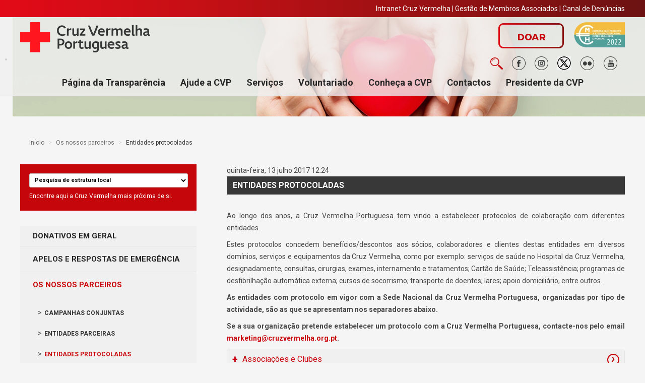

--- FILE ---
content_type: text/html; charset=utf-8
request_url: https://www.cruzvermelha.pt/os-nossos-parceiros/entidades-protocoladas.html
body_size: 20092
content:

<!DOCTYPE html>
<html prefix="og: http://ogp.me/ns#" lang="pt-pt" dir="ltr">
<head>
	<meta name="viewport" content="width=device-width, initial-scale=1.0" />
	<meta http-equiv="X-UA-Compatible" content="IE=9" />
	<script src="https://code.jquery.com/jquery-1.12.4.min.js" integrity="sha256-ZosEbRLbNQzLpnKIkEdrPv7lOy9C27hHQ+Xp8a4MxAQ=" crossorigin="anonymous"></script>

	<meta charset="utf-8" />
	<base href="https://www.cruzvermelha.pt/os-nossos-parceiros/entidades-protocoladas.html" />
	<meta name="keywords" content="Cruz Vermelha Portuguesa, Portuguese Red Cross, site das delegações portuguesas da Cruz Vermelha, CVP, ação Humanitária, voluntariado, teleassistência, idosos, famílias, crianças, injunções, população vulnerável, Cruz Vermelha, Projetos Sustentáveis, mulheres, Vítimas Violência Doméstica, emergência, catástrofe, planeamento, refugiados, conflitos, ajuda, assistência, beneficiários, Cartão Dá, Socorro, ambulância" />
	<meta name="rights" content="Cruz Vermelha Portuguesa" />
	<meta name="robots" content="max-image-preview:large" />
	<meta name="author" content="Super User" />
	<meta property="og:url" content="https://www.cruzvermelha.pt/os-nossos-parceiros/entidades-protocoladas.html" />
	<meta property="og:type" content="article" />
	<meta property="og:title" content="Cruz Vermelha Portuguesa - Entidades protocoladas" />
	<meta property="og:description" content="Ao longo dos anos, a Cruz Vermelha Portuguesa tem vindo a estabelecer protocolos de colaboração com diferentes entidades. Estes protocolos concedem benefícios/descontos aos sócios, colaboradores e clientes destas entidades em diversos domínios, serviços e equipamentos da Cruz Vermelha, como por exem..." />
	<meta name="twitter:card" content="summary" />
	<meta name="twitter:title" content="Cruz Vermelha Portuguesa - Entidades protocoladas" />
	<meta name="twitter:description" content="Ao longo dos anos, a Cruz Vermelha Portuguesa tem vindo a estabelecer protocolos de colaboração com diferentes entidades. Estes protocolos concedem benefícios/descontos aos sócios, colaboradores e cli..." />
	<meta name="viewport" content="width=device-width, initial-scale=1.0" />
	<meta name="description" content="Ao longo dos anos, a Cruz Vermelha Portuguesa tem vindo a estabelecer protocolos de colaboração com diferentes entidades. Estes protocolos concedem be..." />
	<meta name="generator" content="Joomla! - Open Source Content Management" />
	<title>Cruz Vermelha Portuguesa - Entidades protocoladas</title>
	<link href="/os-nossos-parceiros/entidades-protocoladas.html" rel="canonical" />
	<link href="/templates/cv_desdobramento/favicon.ico" rel="shortcut icon" type="image/vnd.microsoft.icon" />
	<link href="https://cdnjs.cloudflare.com/ajax/libs/magnific-popup.js/1.1.0/magnific-popup.min.css" rel="stylesheet" />
	<link href="/plugins/system/jce/css/content.css?badb4208be409b1335b815dde676300e" rel="stylesheet" />
	<link href="/media/sliders/css/style.min.css" rel="stylesheet" />
	<link href="/plugins/system/maximenuckmobile/themes/default/maximenuckmobile.css" rel="stylesheet" />
	<link href="https://fonts.googleapis.com/css?family=Roboto:100,300,400,500,700,900" rel="stylesheet" />
	<link href="https://cdnjs.cloudflare.com/ajax/libs/font-awesome/6.5.1/css/all.min.css" rel="stylesheet" />
	<link href="https://www.cruzvermelha.pt/templates/comuns/comuns.css" rel="stylesheet" />
	<link href="/templates/cv_desdobramento/css/template.css" rel="stylesheet" />
	<link href="/modules/mod_reslider/assets/css/flexslider.css" rel="stylesheet" />
	<link href="/plugins/system/gdpr/assets/css/cookieconsent.min.css" rel="stylesheet" />
	<style>

                        /* K2 - Magnific Popup Overrides */
                        .mfp-iframe-holder {padding:10px;}
                        .mfp-iframe-holder .mfp-content {max-width:100%;width:100%;height:100%;}
                        .mfp-iframe-scaler iframe {background:#fff;padding:10px;box-sizing:border-box;box-shadow:none;}
                    
 .rl_sliders.has_effects .collapse { -webkit-transition-duration: 550ms; -moz-transition-duration: 550ms; -o-transition-duration: 550ms; transition-duration: 550ms; } .rl_sliders-scroll { top: -150px; } 
.mobilebarmaximenuck { display: none; }
	@media only screen and (max-width:1199px){
    #maximenuck97 { display: none !important; }
    .mobilebarmaximenuck { display: block; }
	.hidemenumobileck {display: none !important;}
     }
div#maximenuck97 ul.maximenuck li.maximenuck.item589.level2, 
div#maximenuck97 ul.maximenuck2 li.maximenuck.item589.level2{ margin-top: 5px !important; } div#maximenuck97 .titreck-text {
	flex: 1;
}

div#maximenuck97 .maximenuck.rolloveritem  img {
	display: none !important;
}#maximenuck97 div.floatck, #maximenuck97 ul.maximenuck li:hover div.floatck div.floatck, #maximenuck97 ul.maximenuck li:hover div.floatck:hover div.floatck div.floatck {
display: none;
}

#maximenuck97 ul.maximenuck li:hover div.floatck, #maximenuck97 ul.maximenuck li:hover div.floatck li:hover div.floatck, #maximenuck97 ul.maximenuck li:hover div.floatck li:hover div.floatck li:hover div.floatck {
display: block;
}
@media screen and (max-width: 1199px) {div#maximenuck97 ul.maximenuck li.maximenuck.nomobileck, div#maximenuck97 .maxipushdownck ul.maximenuck2 li.maximenuck.nomobileck { display: none !important; }
	div#maximenuck97.maximenuckh {
        height: auto !important;
    }
	
	div#maximenuck97.maximenuckh li.maxiFancybackground {
		display: none !important;
	}

    div#maximenuck97.maximenuckh ul:not(.noresponsive) {
        height: auto !important;
        padding-left: 0 !important;
        /*padding-right: 0 !important;*/
    }

    div#maximenuck97.maximenuckh ul:not(.noresponsive) li {
        float :none !important;
        width: 100% !important;
		box-sizing: border-box;
        /*padding-right: 0 !important;*/
		padding-left: 0 !important;
		padding-right: 0 !important;
        margin-right: 0 !important;
    }

    div#maximenuck97.maximenuckh ul:not(.noresponsive) li > div.floatck {
        width: 100% !important;
		box-sizing: border-box;
		right: 0 !important;
		left: 0 !important;
		margin-left: 0 !important;
		position: relative !important;
		/*display: none;
		height: auto !important;*/
    }
	
	div#maximenuck97.maximenuckh ul:not(.noresponsive) li:hover > div.floatck {
		position: relative !important;
		margin-left: 0 !important;
    }

    div#maximenuck97.maximenuckh ul:not(.noresponsive) div.floatck div.maximenuck2 {
        width: 100% !important;
    }

    div#maximenuck97.maximenuckh ul:not(.noresponsive) div.floatck div.floatck {
        width: 100% !important;
        margin: 20px 0 0 0 !important;
    }
	
	div#maximenuck97.maximenuckh ul:not(.noresponsive) div.floatck div.maxidrop-main {
        width: 100% !important;
    }

    div#maximenuck97.maximenuckh ul:not(.noresponsive) li.maximenucklogo img {
        display: block !important;
        margin-left: auto !important;
        margin-right: auto !important;
        float: none !important;
    }
	
	
	/* for vertical menu  */
	div#maximenuck97.maximenuckv {
        height: auto !important;
    }
	
	div#maximenuck97.maximenuckh li.maxiFancybackground {
		display: none !important;
	}

    div#maximenuck97.maximenuckv ul:not(.noresponsive) {
        height: auto !important;
        padding-left: 0 !important;
        /*padding-right: 0 !important;*/
    }

    div#maximenuck97.maximenuckv ul:not(.noresponsive) li {
        float :none !important;
        width: 100% !important;
        /*padding-right: 0 !important;*/
		padding-left: 0 !important;
        margin-right: 0 !important;
    }

    div#maximenuck97.maximenuckv ul:not(.noresponsive) li > div.floatck {
        width: 100% !important;
		right: 0 !important;
		margin-left: 0 !important;
		margin-top: 0 !important;
		position: relative !important;
		left: 0 !important;
		/*display: none;
		height: auto !important;*/
    }
	
	div#maximenuck97.maximenuckv ul:not(.noresponsive) li:hover > div.floatck {
		position: relative !important;
		margin-left: 0 !important;
    }

    div#maximenuck97.maximenuckv ul:not(.noresponsive) div.floatck div.maximenuck2 {
        width: 100% !important;
    }

    div#maximenuck97.maximenuckv ul:not(.noresponsive) div.floatck div.floatck {
        width: 100% !important;
        margin: 20px 0 0 0 !important;
    }
	
	div#maximenuck97.maximenuckv ul:not(.noresponsive) div.floatck div.maxidrop-main {
        width: 100% !important;
    }

    div#maximenuck97.maximenuckv ul:not(.noresponsive) li.maximenucklogo img {
        display: block !important;
        margin-left: auto !important;
        margin-right: auto !important;
        float: none !important;
    }
}
	
@media screen and (min-width: 1200px) {
	div#maximenuck97 ul.maximenuck li.maximenuck.nodesktopck, div#maximenuck97 .maxipushdownck ul.maximenuck2 li.maximenuck.nodesktopck { display: none !important; }
}/*---------------------------------------------
---	 WCAG				                ---
----------------------------------------------*/
#maximenuck97.maximenuck-wcag-active .maximenuck-toggler-anchor ~ ul {
    display: block !important;
}

#maximenuck97 .maximenuck-toggler-anchor {
	height: 0;
	opacity: 0;
	overflow: hidden;
	display: none;
}div.cc-window.cc-floating{max-width:24em}@media(max-width: 639px){div.cc-window.cc-floating:not(.cc-center){max-width: none}}div.cc-window, span.cc-cookie-settings-toggler{font-size:16px}div.cc-revoke{font-size:16px}div.cc-settings-label,span.cc-cookie-settings-toggle{font-size:14px}div.cc-window.cc-banner{padding:1em 1.8em}div.cc-window.cc-floating{padding:2em 1.8em}input.cc-cookie-checkbox+span:before, input.cc-cookie-checkbox+span:after{border-radius:1px}div.cc-center,div.cc-floating,div.cc-checkbox-container,div.gdpr-fancybox-container div.fancybox-content,ul.cc-cookie-category-list li,fieldset.cc-service-list-title legend{border-radius:0px}div.cc-window a.cc-btn{border-radius:0px}
	</style>
	<script type="application/json" class="joomla-script-options new">{"csrf.token":"61bd90794c8108c568fbad635437bad7","system.paths":{"root":"","base":""}}</script>
	<script src="/media/jui/js/jquery.min.js?8222acd26c372077992600031b94201b"></script>
	<script src="/media/jui/js/jquery-noconflict.js?8222acd26c372077992600031b94201b"></script>
	<script src="/media/jui/js/jquery-migrate.min.js?8222acd26c372077992600031b94201b"></script>
	<script src="https://cdnjs.cloudflare.com/ajax/libs/magnific-popup.js/1.1.0/jquery.magnific-popup.min.js"></script>
	<script src="/media/k2/assets/js/k2.frontend.js?v=2.11.20230505&sitepath=/"></script>
	<script src="/media/jui/js/bootstrap.min.js?8222acd26c372077992600031b94201b"></script>
	<script src="/media/regularlabs/js/jquery.cookie.min.js?v=18.4.20728"></script>
	<script src="/media/sliders/js/script.min.js"></script>
	<script src="/plugins/system/maximenuckmobile/assets/maximenuckmobile.js"></script>
	<!--[if lt IE 9]><script src="/media/jui/js/html5.js?8222acd26c372077992600031b94201b"></script><![endif]-->
	<script src="/media/system/js/mootools-core.js?8222acd26c372077992600031b94201b"></script>
	<script src="/media/system/js/core.js?8222acd26c372077992600031b94201b"></script>
	<script src="/media/system/js/mootools-more.js?8222acd26c372077992600031b94201b"></script>
	<script src="https://www.cruzvermelha.pt/templates/comuns/funcoes.js"></script>
	<script src="/media/jui/js/jquery.ui.core.min.js?8222acd26c372077992600031b94201b"></script>
	<script src="/modules/mod_accordeonck/assets/mod_accordeonck.js"></script>
	<script src="/modules/mod_accordeonck/assets/jquery.easing.1.3.js"></script>
	<script src="/modules/mod_reslider/assets/js/jquery.flexslider-min.js"></script>
	<script src="/modules/mod_maximenuck/assets/maximenuck.js"></script>
	<script src="/modules/mod_maximenuck/assets/jquery.easing.1.3.js"></script>
	<!--[if lt IE 9]><script src="/media/system/js/html5fallback.js?8222acd26c372077992600031b94201b"></script><![endif]-->
	<script src="/plugins/system/gdpr/assets/js/cookieconsent.min.js" defer></script>
	<script src="/plugins/system/gdpr/assets/js/init.js" defer></script>
	<script type="application/ld+json">

                {
                    "@context": "https://schema.org",
                    "@type": "Article",
                    "mainEntityOfPage": {
                        "@type": "WebPage",
                        "@id": "https://www.cruzvermelha.pt/os-nossos-parceiros/entidades-protocoladas.html"
                    },
                    "url": "https://www.cruzvermelha.pt/os-nossos-parceiros/entidades-protocoladas.html",
                    "headline": "Cruz Vermelha Portuguesa - Entidades protocoladas",
                    "datePublished": "2017-07-13 11:24:32",
                    "dateModified": "2021-07-26 09:59:10",
                    "author": {
                        "@type": "Person",
                        "name": "Super User",
                        "url": "https://www.cruzvermelha.pt/vale/itemlist/user/136-super-user.html"
                    },
                    "publisher": {
                        "@type": "Organization",
                        "name": "Cruz Vermelha Portuguesa",
                        "url": "https://www.cruzvermelha.pt/",
                        "logo": {
                            "@type": "ImageObject",
                            "name": "Cruz Vermelha Portuguesa",
                            "width": "",
                            "height": "",
                            "url": "https://www.cruzvermelha.pt/"
                        }
                    },
                    "articleSection": "https://www.cruzvermelha.pt/vale/itemlist/category/28-os-nossos-parceiros.html",
                    "keywords": "Cruz Vermelha Portuguesa, Portuguese Red Cross, site das delegações portuguesas da Cruz Vermelha, CVP, ação Humanitária, voluntariado, teleassistência, idosos, famílias, crianças, injunções, população vulnerável, Cruz Vermelha, Projetos Sustentáveis, mulheres, Vítimas Violência Doméstica, emergência, catástrofe, planeamento, refugiados, conflitos, ajuda, assistência, beneficiários, Cartão Dá, Socorro, ambulância",
                    "description": "Ao longo dos anos, a Cruz Vermelha Portuguesa tem vindo a estabelecer protocolos de colaboração com diferentes entidades. Estes protocolos concedem benefícios/descontos aos sócios, colaboradores e clientes destas entidades em diversos domínios, serviços e equipamentos da Cruz Vermelha, como por exemplo: serviços de saúde no Hospital da Cruz Vermelha, designadamente, consultas, cirurgias, exames, internamento e tratamentos; Cartão de Saúde; Teleassistência; programas de desfibrilhação automática externa; cursos de socorrismo; transporte de doentes; lares; apoio domiciliário, entre outros. As entidades com protocolo em vigor com a Sede Nacional da Cruz Vermelha Portuguesa, organizadas por tipo de actividade, são as que se apresentam nos separadores abaixo. Se a sua organização pretende estabelecer um protocolo com a Cruz Vermelha Portuguesa, contacte-nos pelo email Este endereço de email está protegido contra piratas. Necessita ativar o JavaScript para o visualizar. . Associações e Clubes Associações e Clubes AAUAb – Associação Académica da Universidade Aberta ACP - Automóvel Clube de Portugal ANS - Associação Nacional de Sargentos APORFEST - Associação Portuguesa de Festivais de Música APtA - Associação Portuguesa de Audiologistas AREP – Associação dos Reformados da EDP/REN ARGE – Associação de Reformados da Galp Energia ASJP - Associação Sindical dos Juízes Portugueses Associação de Socorros da Freguesia de Turcifal Associação para o Desenvolvimento de Miragaia Associação Social e Cultural Paradense ASSP - Associação de Solidariedade Social dos Professores AURPIS - Associação Unitária de Reformados Pensionista e Idosos do Seixal CNE – Corpo Nacional de Escutas Confraria Nossa Senhora da Nazaré Centros Sociais e Paroquiais Centros Sociais e Paroquiais Centro de Apoio Social do Nadadouro Centro Social Cultural e Recreativo da Amoreira Centro Social e Cultural de Ribamar Centro Social Paroquial de Caldas da Rainha Centro Social Paroquial do Reguengo Grande Centro Social Paroquial Nossa Senhora das Mercês de Carvalhal Benfeito Centro Social Paroquial Santa Catarina, Lisboa Centro Social Paroquial São Francisco de Paula, Lisboa Empresas e Serviços Empresas e Serviços Atlanticare Companhia de Seguros Allianz Portugal CP- Caminhos de Portugal ESEGUR Groundforce Portugal IS – Mediadores de Seguros ISIC Portugal Médis, Companhia Portuguesa de Seguros Multicare, Seguros de Saúde Ponto Vida Rede Expressos  Universidade Atlântica VITACURA, Serviços de Saúde e Apoio Domiciliário Estado e Autarquias Estado e Autarquias Rede nacional de Expressos CP-Comboios de Portugal Forças Armadas IASFA, Instituto de Acção Social das Forças Armadas Liga dos Combatentes Farmácias Farmácias Clique aqui para obter informações sobre as condições dos respectivos protocolos. Fundações Fundações Fundação Robert Kalley Ordens Profissionais Ordens Profissionais Ordem dos Advogados Ordem dos Economistas Ordem dos Engenheiros Ordem dos Engenheiros Técnicos Sindicatos Sindicatos FENTCOP - Sindicato Nacional dos Transportes Comunicações e Obras Públicas SIAP - Sindicato Independente dos Agentes de Polícia STAAE – Sindicato dos Técnicos Administrativos e Auxiliares de Educação do Sul e Regiões Autónomas Termas Termas Clique aqui para obter informações sobre as condições dos respectivos protocolos. Para obter informações sobre as condições destes protocolos, contacte as respectivas entidades.",
                    "articleBody": "Ao longo dos anos, a Cruz Vermelha Portuguesa tem vindo a estabelecer protocolos de colaboração com diferentes entidades. Estes protocolos concedem benefícios/descontos aos sócios, colaboradores e clientes destas entidades em diversos domínios, serviços e equipamentos da Cruz Vermelha, como por exemplo: serviços de saúde no Hospital da Cruz Vermelha, designadamente, consultas, cirurgias, exames, internamento e tratamentos; Cartão de Saúde; Teleassistência; programas de desfibrilhação automática externa; cursos de socorrismo; transporte de doentes; lares; apoio domiciliário, entre outros. As entidades com protocolo em vigor com a Sede Nacional da Cruz Vermelha Portuguesa, organizadas por tipo de actividade, são as que se apresentam nos separadores abaixo. Se a sua organização pretende estabelecer um protocolo com a Cruz Vermelha Portuguesa, contacte-nos pelo email Este endereço de email está protegido contra piratas. Necessita ativar o JavaScript para o visualizar. . Associações e Clubes Associações e Clubes AAUAb – Associação Académica da Universidade Aberta ACP - Automóvel Clube de Portugal ANS - Associação Nacional de Sargentos APORFEST - Associação Portuguesa de Festivais de Música APtA - Associação Portuguesa de Audiologistas AREP – Associação dos Reformados da EDP/REN ARGE – Associação de Reformados da Galp Energia ASJP - Associação Sindical dos Juízes Portugueses Associação de Socorros da Freguesia de Turcifal Associação para o Desenvolvimento de Miragaia Associação Social e Cultural Paradense ASSP - Associação de Solidariedade Social dos Professores AURPIS - Associação Unitária de Reformados Pensionista e Idosos do Seixal CNE – Corpo Nacional de Escutas Confraria Nossa Senhora da Nazaré Centros Sociais e Paroquiais Centros Sociais e Paroquiais Centro de Apoio Social do Nadadouro Centro Social Cultural e Recreativo da Amoreira Centro Social e Cultural de Ribamar Centro Social Paroquial de Caldas da Rainha Centro Social Paroquial do Reguengo Grande Centro Social Paroquial Nossa Senhora das Mercês de Carvalhal Benfeito Centro Social Paroquial Santa Catarina, Lisboa Centro Social Paroquial São Francisco de Paula, Lisboa Empresas e Serviços Empresas e Serviços Atlanticare Companhia de Seguros Allianz Portugal CP- Caminhos de Portugal ESEGUR Groundforce Portugal IS – Mediadores de Seguros ISIC Portugal Médis, Companhia Portuguesa de Seguros Multicare, Seguros de Saúde Ponto Vida Rede Expressos  Universidade Atlântica VITACURA, Serviços de Saúde e Apoio Domiciliário Estado e Autarquias Estado e Autarquias Rede nacional de Expressos CP-Comboios de Portugal Forças Armadas IASFA, Instituto de Acção Social das Forças Armadas Liga dos Combatentes Farmácias Farmácias Clique aqui para obter informações sobre as condições dos respectivos protocolos. Fundações Fundações Fundação Robert Kalley Ordens Profissionais Ordens Profissionais Ordem dos Advogados Ordem dos Economistas Ordem dos Engenheiros Ordem dos Engenheiros Técnicos Sindicatos Sindicatos FENTCOP - Sindicato Nacional dos Transportes Comunicações e Obras Públicas SIAP - Sindicato Independente dos Agentes de Polícia STAAE – Sindicato dos Técnicos Administrativos e Auxiliares de Educação do Sul e Regiões Autónomas Termas Termas Clique aqui para obter informações sobre as condições dos respectivos protocolos. Para obter informações sobre as condições destes protocolos, contacte as respectivas entidades."
                }
                
	</script>
	<script>

 var rl_sliders_options = {"use_hash":1,"reload_iframes":0,"init_timeout":0,"mode":"click","use_cookies":1,"set_cookies":0,"cookie_name":"rl_sliders_a0e42772524c82e583f257716d036a16","scroll":2,"linkscroll":1,"urlscroll":1,"scrolloffset":-150}; 
jQuery(document).ready(function($){
                    $('#maximenuck97').MobileMaxiMenu({usemodules : 0,container : 'menucontainer',showdesc : 0,showlogo : 1,useimages : 0,menuid : 'maximenuck97',showmobilemenutext : 'default',mobilemenutext : 'Menu',mobilebackbuttontext : 'Back',displaytype : 'accordion',menubarbuttoncontent : '',topbarbuttoncontent : '',uriroot : '',displayeffect : 'normal',menuwidth : '300',openedonactiveitem : '1'});});
       jQuery(document).ready(function(jQuery){
        jQuery('#menu_conhecanos').accordeonmenuck({fadetransition : true,eventtype : 'click',transition : 'linear',menuID : 'menu_conhecanos',imageplus : '/modules/mod_accordeonck/assets/plus.png',imageminus : '/modules/mod_accordeonck/assets/minus.png',defaultopenedid : '',activeeffect : '',showcounter : '',duree : 500});
}); jQuery(document).ready(function(){new Maximenuck('#maximenuck97', {fxtransition : 'jswing',dureeIn : 0,dureeOut : 800,menuID : 'maximenuck97',testoverflow : '0',orientation : 'horizontal',behavior : 'mouseover',opentype : 'open',offcanvaswidth : '300px',offcanvasbacktext : 'Back',fxdirection : 'normal',directionoffset1 : '30',directionoffset2 : '30',showactivesubitems : '0',ismobile : 0,menuposition : '0',effecttype : 'dropdown',topfixedeffect : '1',topfixedoffset : '',clickclose : '0',closeclickoutside : '0',fxduration : 800});});jQuery(window).load(function(){new FancyMaximenuck('#maximenuck97', {fancyTransition : 'linear',fancyDuree : 500});});var gdprConfigurationOptions = { complianceType: 'opt-in',
																			  cookieConsentLifetime: 365,
																			  cookieConsentSamesitePolicy: '',
																			  cookieConsentSecure: 0,
																			  disableFirstReload: 0,
																	  		  blockJoomlaSessionCookie: 0,
																			  blockExternalCookiesDomains: 0,
																			  externalAdvancedBlockingModeCustomAttribute: '',
																			  allowedCookies: '',
																			  blockCookieDefine: 1,
																			  autoAcceptOnNextPage: 0,
																			  revokable: 1,
																			  lawByCountry: 0,
																			  checkboxLawByCountry: 0,
																			  blockPrivacyPolicy: 0,
																			  cacheGeolocationCountry: 1,
																			  countryAcceptReloadTimeout: 1000,
																			  usaCCPARegions: null,
																			  dismissOnScroll: 0,
																			  dismissOnTimeout: 0,
																			  containerSelector: 'body',
																			  hideOnMobileDevices: 0,
																			  autoFloatingOnMobile: 0,
																			  autoFloatingOnMobileThreshold: 1024,
																			  autoRedirectOnDecline: 0,
																			  autoRedirectOnDeclineLink: '',
																			  showReloadMsg: 0,
																			  showReloadMsgText: 'Applying preferences and reloading the page...',
																			  defaultClosedToolbar: 0,
																			  toolbarLayout: 'basic',
																			  toolbarTheme: 'block',
																			  toolbarButtonsTheme: 'decline_first',
																			  revocableToolbarTheme: 'basic',
																			  toolbarPosition: 'bottom',
																			  toolbarCenterTheme: 'compact',
																			  revokePosition: 'revoke-top',
																			  toolbarPositionmentType: 1,
																			  positionCenterSimpleBackdrop: 0,
																			  positionCenterBlurEffect: 1,
																			  preventPageScrolling: 0,
																			  popupEffect: 'fade',
																			  popupBackground: '#000000',
																			  popupText: '#ffffff',
																			  popupLink: '#ffffff',
																			  buttonBackground: '#ffffff',
																			  buttonBorder: '#ffffff',
																			  buttonText: '#000000',
																			  highlightOpacity: '100',
																			  highlightBackground: '#333333',
																			  highlightBorder: '#ffffff',
																			  highlightText: '#ffffff',
																			  highlightDismissBackground: '#333333',
																		  	  highlightDismissBorder: '#ffffff',
																		 	  highlightDismissText: '#ffffff',
																			  hideRevokableButton: 0,
																			  hideRevokableButtonOnscroll: 0,
																			  customRevokableButton: 0,
																			  customRevokableButtonAction: 0,
																			  headerText: 'Este site utiliza cookies!',
																			  messageText: 'Este site utiliza cookies para uma melhor experiência de navegação.',
																			  denyMessageEnabled: 0, 
																			  denyMessage: 'You have declined cookies, to ensure the best experience on this website please consent the cookie usage.',
																			  placeholderBlockedResources: 0, 
																			  placeholderBlockedResourcesAction: '',
																	  		  placeholderBlockedResourcesText: 'You must accept cookies and reload the page to view this content',
																			  placeholderIndividualBlockedResourcesText: 'You must accept cookies from {domain} and reload the page to view this content',
																			  placeholderIndividualBlockedResourcesAction: 0,
																			  placeholderOnpageUnlock: 0,
																			  scriptsOnpageUnlock: 0,
																			  dismissText: 'OK',
																			  allowText: 'Aceitar cookies',
																			  denyText: 'Declinar',
																			  cookiePolicyLinkText: 'Termos & Condições',
																			  cookiePolicyLink: 'index.php?option=com_k2&view=item&layout=item&id=3484',
																			  cookiePolicyRevocableTabText: 'Política de privacidade',
																			  privacyPolicyLinkText: 'Política de privacidade',
																			  privacyPolicyLink: 'https://www.cruzvermelha.pt/index.php?option=com_k2&view=item&layout=item&id=6098',
																			  enableGdprBulkConsent: 0,
																			  enableCustomScriptExecGeneric: 0,
																			  customScriptExecGeneric: '',
																			  categoriesCheckboxTemplate: 'cc-checkboxes-light',
																			  toggleCookieSettings: 0,
																	  		  toggleCookieSettingsText: '<span class="cc-cookie-settings-toggle">Settings <span class="cc-cookie-settings-toggler">&#x25EE;</span></span>',
																			  toggleCookieSettingsButtonBackground: '#333333',
																			  toggleCookieSettingsButtonBorder: '#FFFFFF',
																			  toggleCookieSettingsButtonText: '#FFFFFF',
																			  showLinks: 1,
																			  blankLinks: '_self',
																			  autoOpenPrivacyPolicy: 0,
																			  openAlwaysDeclined: 1,
																			  cookieSettingsLabel: 'Cookie settings:',
															  				  cookieSettingsDesc: 'Choose which kind of cookies you want to disable by clicking on the checkboxes. Click on a category name for more informations about used cookies.',
																			  cookieCategory1Enable: 0,
																			  cookieCategory1Name: 'Necessary',
																			  cookieCategory1Locked: 0,
																			  cookieCategory2Enable: 0,
																			  cookieCategory2Name: 'Preferences',
																			  cookieCategory2Locked: 0,
																			  cookieCategory3Enable: 0,
																			  cookieCategory3Name: 'Statistics',
																			  cookieCategory3Locked: 0,
																			  cookieCategory4Enable: 0,
																			  cookieCategory4Name: 'Marketing',
																			  cookieCategory4Locked: 0,
																			  cookieCategoriesDescriptions: {},
																			  alwaysReloadAfterCategoriesChange: 0,
																			  preserveLockedCategories: 0,
																			  reloadOnfirstDeclineall: 0,
																			  trackExistingCheckboxSelectors: '',
															  		  		  trackExistingCheckboxConsentLogsFormfields: 'name,email,subject,message',
																			  allowallShowbutton: 0,
																			  allowallText: 'Allow all cookies',
																			  allowallButtonBackground: '#FFFFFF',
																			  allowallButtonBorder: '#FFFFFF',
																			  allowallButtonText: '#000000',
																			  allowallButtonTimingAjax: 'fast',
																			  includeAcceptButton: 0,
																			  trackConsentDate: 0,
																			  optoutIndividualResources: 0,
																			  blockIndividualResourcesServerside: 0,
																			  allowallIndividualResources: 1,
																			  blockLocalStorage: 0,
																			  blockSessionStorage: 0,
																			  externalAdvancedBlockingModeTags: 'iframe,script,img,source,link',
																			  enableCustomScriptExecCategory1: 0,
																			  customScriptExecCategory1: '',
																			  enableCustomScriptExecCategory2: 0,
																			  customScriptExecCategory2: '',
																			  enableCustomScriptExecCategory3: 0,
																			  customScriptExecCategory3: '',
																			  enableCustomScriptExecCategory4: 0,
																			  customScriptExecCategory4: '',
																			  debugMode: 0
																		};var gdpr_ajax_livesite='https://www.cruzvermelha.pt/';var gdpr_enable_log_cookie_consent=1;
	</script>

	
	<!-- Google Tag Manager -->

<!--<script>(function(w,d,s,l,i){w[l]=w[l]||[];w[l].push({'gtm.start':-->

<!--new Date().getTime(),event:'gtm.js'});var f=d.getElementsByTagName(s)[0],-->

<!--j=d.createElement(s),dl=l!='dataLayer'?'&l='+l:'';j.async=true;j.src=-->

<!--'https://www.googletagmanager.com/gtm.js?id='+i+dl;f.parentNode.insertBefore(j,f);-->

<!--})(window,document,'script','dataLayer','GTM-TL4GRLQ');</script>-->
<!-- End Google Tag Manager -->

<!-- Google Tag Manager -->

<script>
  (function (w, d, s, l, i) {
    w[l] = w[l] || [];
    w[l].push({ "gtm.start": new Date().getTime(), event: "gtm.js" });
    var f = d.getElementsByTagName(s)[0],
      j = d.createElement(s),
      dl = l != "dataLayer" ? "&l=" + l : "";
    j.async = true;
    j.src = "https://www.googletagmanager.com/gtm.js?id=" + i + dl;
    f.parentNode.insertBefore(j, f);
  })(window, document, "script", "dataLayer", "GTM-PL9VWMB");
</script>

<!-- End Google Tag Manager -->


<!-- Matomo -->
<script>
  var _paq = window._paq = window._paq || [];
  /* tracker methods like "setCustomDimension" should be called before "trackPageView" */
  _paq.push(['trackPageView']);
  _paq.push(['enableLinkTracking']);
  (function() {
    var u="//stats2.webview.pt/";
    _paq.push(['setTrackerUrl', u+'matomo.php']);
    _paq.push(['setSiteId', '84']);
    var d=document, g=d.createElement('script'), s=d.getElementsByTagName('script')[0];
    g.async=true; g.src=u+'matomo.js'; s.parentNode.insertBefore(g,s);
  })();
</script>
<!-- End Matomo Code -->

</head>
<body class="site com_k2 view-item layout-item no-task itemid-310">
    
    <!-- Google Tag Manager (noscript) -->

<!--<noscript><iframe src="https://www.googletagmanager.com/ns.html?id=GTM-TL4GRLQ" height="0" width="0" style="display:none;visibility:hidden"></iframe></noscript>-->
<!-- End Google Tag Manager (noscript) -->
<noscript><iframe src="https://www.googletagmanager.com/ns.html?id=GTM-PL9VWMB" height="0" width="0" style="display: none; visibility: hidden"></iframe></noscript>

	<div class="full" id="login-area">
		<div class="wrapper">		<div class="module">
			<div>
				<div>
					<div>
											

<div class="custom"  >
	<p style="text-align: right;"><a href="https://intranet.cruzvermelha.pt/" style="color: #fff;" target="_blank" rel="noopener">Intranet Cruz Vermelha</a> <span style="color: #ffffff;">| <a href="http://sede.cruzvermelha.pt/Account/Login.aspx" style="color: #fff;" target="_blank" rel="noopener">Gestão de Membros Associados</a> | <a href="https://cruzvermelha.form.maistransparente.com/" style="color: #fff;" target="_blank" rel="noopener">Canal de Denúncias</a> </span></p></div>
					</div>
				</div>
			</div>
		</div>
	</div>
	</div>
	<div class="full desdobramento" id="cabecalho">
		<div class="wrapper">
			<div id="logo">

<div class="custom"  >
	<p><a href="/"><img src="/images/site/cruz_vermelha_portuguesa25.webp" alt="Cruz Vermelha Portuguesa" width="258" height="60" /></a></p></div>
</div>
			<div id="cabecalho_direita">
				

<div class="custom"  >
	<p><a href="https://www.cruzvermelha.pt/not%C3%ADcias/item/7991-cruz-vermelha-portuguesa-garante-a-promo%C3%A7%C3%A3o-da-igualdade-salarial-entre-homens-e-mulheres.html"><img src="https://www.cruzvermelha.pt/images/site/SELO_IGUALDADE_2022.webp" width="101" height="50" alt="Comissão para a Igualdade no Trabalho e no Emprego (CITE) " title="Comissão para a Igualdade no Trabalho e no Emprego (CITE) " style="margin-left: 20px; float: right;" /></a><a href="https://apoiar.cruzvermelha.pt/" target="_blank" rel="noopener"><img alt="Doar" src="https://www.cruzvermelha.pt/images/site/bt_doar.webp" style="float: right;" /></a></p></div>

				<div id="redes-menu">
					<div class="search">
	<form action="/os-nossos-parceiros/entidades-protocoladas.html" method="post" class="form-inline" role="search">
		<label for="mod-search-searchword95" class="element-invisible">Pesquisa...</label> <input name="searchword" id="mod-search-searchword95" maxlength="200"  class="inputbox search-query input-medium" type="search" placeholder="Pesquisar no site" /> <button class="button btn btn-primary" onclick="this.form.searchword.focus();">Pesquisa</button>		<input type="hidden" name="task" value="search" />
		<input type="hidden" name="option" value="com_search" />
		<input type="hidden" name="Itemid" value="320" />
	</form>
</div>


<div class="custom"  >
	<p><img id="lupa" style="display: inline-block; margin-right: 15px;" src="https://www.cruzvermelha.pt/images/site/lupa_pesquisa.webp" alt="Pesquisa" /> <a href="http://www.facebook.com/cruzvermelhaportuguesa.sede?ref=hl" target="_blank" rel="noopener noreferrer"><img src="https://www.cruzvermelha.pt/images/site/redes_facebook.webp" alt="Facebook" /></a> <a href="https://www.instagram.com/cruz.vermelha.pt/" target="_blank" rel="noopener noreferrer"><img src="https://www.cruzvermelha.pt/images/site/instagram_3a91d.webp" alt="Instagram" /></a> <a href="https://twitter.com/search?q=%40cvpsedenacional" target="_blank" rel="noopener noreferrer"><img src="https://www.cruzvermelha.pt/images/site/twitter-x22.webp" alt="Twitter" width="27" height="27" /></a> <a href="http://www.flickr.com/photos/cruzvermelhaportuguesasedenacional/" target="_blank" rel="noopener noreferrer"><img src="https://www.cruzvermelha.pt/images/site/redes_flickr.webp" alt="Flickr" /></a> <a href="http://www.youtube.com/user/cruzvermelhaportugal" target="_blank" rel="noopener noreferrer"><img src="https://www.cruzvermelha.pt/images/site/redes_youtube.webp" alt="redes youtube" /></a></p></div>

				</div>
			</div>
			
			<div id="menu"><!-- debut Maximenu CK -->
	<div class="maximenuckh ltr" id="maximenuck97" style="z-index:10;">
						<ul class=" maximenuck">
				<li data-level="1" class="maximenuck item1476 first parent level1 " style="z-index : 12000;" ><a  data-hover="Página da Transparência" class="maximenuck " href="https://www.cruzvermelha.pt/p%C3%A1gina-da-transpar%C3%AAncia/donativos.html"><span class="titreck"  data-hover="Página da Transparência"><span class="titreck-text"><span class="titreck-title">Página da Transparência</span></span></span></a>
	<div class="floatck" style=""><div class="maxidrop-main" style="width:180px;"><div class="maximenuck2 first " >
	<ul class="maximenuck2"><li data-level="2" class="maximenuck item6722 first level2 " style="z-index : 11999;" ><a  data-hover="Donativos em geral" class="maximenuck " href="/página-da-transparência/donativos.html"><span class="titreck"  data-hover="Donativos em geral"><span class="titreck-text"><span class="titreck-title">Donativos em geral</span></span></span></a>
		</li><li data-level="2" class="maximenuck item6717 level2 " style="z-index : 11998;" ><a  data-hover="Apelos e Respostas de Emergência" class="maximenuck " href="/página-da-transparência/apelos-e-respostas-de-emergência.html"><span class="titreck"  data-hover="Apelos e Respostas de Emergência"><span class="titreck-text"><span class="titreck-title">Apelos e Respostas de Emergência</span></span></span></a>
		</li><li data-level="2" class="maximenuck item6759 level2 " style="z-index : 11997;" ><a  data-hover="COVID-19 CVP" class="maximenuck " href="/apelos-e-respostas-de-emergência/covid-19-cvp.html"><span class="titreck"  data-hover="COVID-19 CVP"><span class="titreck-text"><span class="titreck-title">COVID-19 CVP</span></span></span></a>
		</li><li data-level="2" class="maximenuck item6766 level2 " style="z-index : 11996;" ><a  data-hover="Acolhimento de Refugiados" class="maximenuck " href="/acolhimento-de-refugiados.html"><span class="titreck"  data-hover="Acolhimento de Refugiados"><span class="titreck-text"><span class="titreck-title">Acolhimento de Refugiados</span></span></span></a>
		</li><li data-level="2" class="maximenuck item6773 level2 " style="z-index : 11995;" ><a  data-hover="Os nossos parceiros " class="maximenuck " href="/página-da-transparência/os-nossos-parceiros.html"><span class="titreck"  data-hover="Os nossos parceiros "><span class="titreck-text"><span class="titreck-title">Os nossos parceiros </span></span></span></a>
		</li><li data-level="2" class="maximenuck item6723 level2 " style="z-index : 11994;" ><a  data-hover="Protocolos" class="maximenuck " href="/página-da-transparência/protocolos.html"><span class="titreck"  data-hover="Protocolos"><span class="titreck-text"><span class="titreck-title">Protocolos</span></span></span></a>
		</li></ul></div><div class="maximenuck2"  style="width:180px;float:left;"><ul class="maximenuck2"><li data-level="2" class="maximenuck item6720 level2 " style="z-index : 11993;" ><a  data-hover="Relatórios e contas CVP" class="maximenuck " href="/página-da-transparência/relatórios-contas.html"><span class="titreck"  data-hover="Relatórios e contas CVP"><span class="titreck-text"><span class="titreck-title">Relatórios e contas CVP</span></span></span></a>
		</li><li data-level="2" class="maximenuck item6721 level2 " style="z-index : 11992;" ><a  data-hover="Operações Imobiliárias" class="maximenuck " href="/página-da-transparência/operações-imobiliárias.html"><span class="titreck"  data-hover="Operações Imobiliárias"><span class="titreck-text"><span class="titreck-title">Operações Imobiliárias</span></span></span></a>
		</li><li data-level="2" class="maximenuck item6719 level2 " style="z-index : 11991;" ><a  data-hover="Presidente Nacional da CVP" class="maximenuck " href="/página-da-transparência/presidente-nacional-da-cvp.html"><span class="titreck"  data-hover="Presidente Nacional da CVP"><span class="titreck-text"><span class="titreck-title">Presidente Nacional da CVP</span></span></span></a>
		</li><li data-level="2" class="maximenuck maximenuckmodule item6728 level2 " ><div class="maximenuck_mod">

<div class="custom"  >
	<p><a href="/socorro-e-emerg%C3%AAncia/situa%C3%A7%C3%B5es-de-excep%C3%A7%C3%A3o/fundo-de-emerg%C3%AAncia.html"><img src="/images/banners_menu/fundo_emergencia.webp" alt="Fundo de Emergência" /></a></p></div>
<div class="clr"></div></div>
		</li><li data-level="2" class="maximenuck item268 level2 sub_menu" style="z-index : 11989;" ><a  data-hover="Campanhas conjuntas " class="maximenuck " href="/os-nossos-parceiros/doadores.html"><span class="titreck"  data-hover="Campanhas conjuntas "><span class="titreck-text"><span class="titreck-title">Campanhas conjuntas </span></span></span></a>
		</li><li data-level="2" class="maximenuck item498 active level2 sub_menu" style="z-index : 11988;" ><a  data-hover="Entidades protocoladas" class="maximenuck " href="/os-nossos-parceiros/entidades-protocoladas.html"><span class="titreck"  data-hover="Entidades protocoladas"><span class="titreck-text"><span class="titreck-title">Entidades protocoladas</span></span></span></a>
		</li><li data-level="2" class="maximenuck item269 last level2 sub_menu" style="z-index : 11987;" ><a  data-hover="Entidades Parceiras" class="maximenuck " href="/os-nossos-parceiros/parcerias.html"><span class="titreck"  data-hover="Entidades Parceiras"><span class="titreck-text"><span class="titreck-title">Entidades Parceiras</span></span></span></a>
	</li>
	</ul>
	</div></div></div>
	</li><li data-level="1" class="maximenuck item122 parent level1 " style="z-index : 11986;" ><a  data-hover="Ajude a CVP" class="maximenuck " href="#"><span class="titreck"  data-hover="Ajude a CVP"><span class="titreck-text"><span class="titreck-title">Ajude a CVP</span></span></span></a>
	<div class="floatck" style=""><div class="maxidrop-main" style="width:540px;"><div class="maximenuck2 first "  style="width:180px;float:left;">
	<ul class="maximenuck2"><li data-level="2" class="maximenuck item127 first level2 " style="z-index : 11985;" ><a  data-hover="Seja Voluntário" class="maximenuck " href="/voluntariado/o-que-é.html"><span class="titreck"  data-hover="Seja Voluntário"><span class="titreck-text"><span class="titreck-title">Seja Voluntário</span></span></span></a>
		</li><li data-level="2" class="maximenuck item159 level2 " style="z-index : 11984;" ><a  data-hover="Seja Sócio" class="maximenuck " href="/socio.html"><span class="titreck"  data-hover="Seja Sócio"><span class="titreck-text"><span class="titreck-title">Seja Sócio</span></span></span></a>
		</li><li data-level="2" class="maximenuck item160 level2 " style="z-index : 11983;" ><a  data-hover="Seja cliente do Palácio (aluguer)" class="maximenuck " href="/alugue-o-nosso-palácio.html"><span class="titreck"  data-hover="Seja cliente do Palácio (aluguer)"><span class="titreck-text"><span class="titreck-title">Seja cliente do Palácio (aluguer)</span></span></span></a>
		</li><li data-level="2" class="maximenuck item161 level2 " style="z-index : 11982;" ><a  data-hover="Artigos CVP" class="maximenuck " href="/ajude-nos/montra-solidária.html"><span class="titreck"  data-hover="Artigos CVP"><span class="titreck-text"><span class="titreck-title">Artigos CVP</span></span></span></a>
		</li><li data-level="2" class="maximenuck item169 level2 " style="z-index : 11981;" ><a  data-hover="Seja doador de artigos/bens" class="maximenuck " href="/doe-artigos-produtos.html"><span class="titreck"  data-hover="Seja doador de artigos/bens"><span class="titreck-text"><span class="titreck-title">Seja doador de artigos/bens</span></span></span></a>
		</li><li data-level="2" class="maximenuck maximenuckmodule item501 level2 cabeca_bloco" ><div class="maximenuck_mod">

<div class="custom"  >
	<p><a href="/socorro-e-emerg%C3%AAncia/situa%C3%A7%C3%B5es-de-excep%C3%A7%C3%A3o/fundo-de-emerg%C3%AAncia.html"><img src="/images/banners_menu/fundo_emergencia.webp" alt="Fundo de Emergência" /></a></p></div>
<div class="clr"></div></div>
		</li></ul></div><div class="maximenuck2"  style="width:180px;float:left;"><ul class="maximenuck2"><li data-level="2" class="maximenuck item129 level2 " style="z-index : 11979;" ><a  data-hover="Adquira os nossos serviços" class="maximenuck " href="/ajude-nos/adquira-os-nossos-serviços.html"><span class="titreck"  data-hover="Adquira os nossos serviços"><span class="titreck-text"><span class="titreck-title">Adquira os nossos serviços</span></span></span></a>
		</li><li data-level="2" class="maximenuck item163 level2  cabeca_bloco" style="z-index : 11978;" ><a  data-hover="Empresas e Organizações" class="maximenuck " href="/empresas-e-organizações.html"><span class="titreck"  data-hover="Empresas e Organizações"><span class="titreck-text"><span class="titreck-title">Empresas e Organizações</span></span></span></a>
		</li><li data-level="2" class="maximenuck item164 level2 sub_menu" style="z-index : 11977;" ><a  data-hover="Apoio monetário" class="maximenuck " href="/os-nossos-parceiros/doadores.html"><span class="titreck"  data-hover="Apoio monetário"><span class="titreck-text"><span class="titreck-title">Apoio monetário</span></span></span></a>
		</li><li data-level="2" class="maximenuck item165 level2 sub_menu" style="z-index : 11976;" ><a  data-hover="Entidades Parceiras " class="maximenuck " href="/os-nossos-parceiros/parcerias.html"><span class="titreck"  data-hover="Entidades Parceiras "><span class="titreck-text"><span class="titreck-title">Entidades Parceiras </span></span></span></a>
		</li><li data-level="2" class="maximenuck item448 active level2 sub_menu" style="z-index : 11975;" ><a  data-hover="Protocolos" class="maximenuck " href="/os-nossos-parceiros/entidades-protocoladas.html"><span class="titreck"  data-hover="Protocolos"><span class="titreck-text"><span class="titreck-title">Protocolos</span></span></span></a>
		</li><li data-level="2" class="maximenuck item167 level2 sub_menu" style="z-index : 11974;" ><a  data-hover="Voluntariado empresarial" class="maximenuck " href="/voluntariado/empresas.html"><span class="titreck"  data-hover="Voluntariado empresarial"><span class="titreck-text"><span class="titreck-title">Voluntariado empresarial</span></span></span></a>
		</li><li data-level="2" class="maximenuck item168 level2 sub_menu" style="z-index : 11973;" ><a  data-hover="Outras formas de ajudar" class="maximenuck " href="/empresas-e-organizações/outras-formas-de-ajudar.html"><span class="titreck"  data-hover="Outras formas de ajudar"><span class="titreck-text"><span class="titreck-title">Outras formas de ajudar</span></span></span></a>
		</li><li data-level="2" class="maximenuck item166 level2 sub_menu" style="z-index : 11972;" ><a  data-hover="Vantagens" class="maximenuck " href="/empresas-e-organizações/vantagens.html"><span class="titreck"  data-hover="Vantagens"><span class="titreck-text"><span class="titreck-title">Vantagens</span></span></span></a>
		</li></ul></div><div class="maximenuck2"  style="width:180px;float:left;"><ul class="maximenuck2"><li data-level="2" class="maximenuck item130 level2 " style="z-index : 11971;" ><a  data-hover="Formas de doar dinheiro" class="maximenuck " href="https://apoiar.cruzvermelha.pt/" target="_blank" ><span class="titreck"  data-hover="Formas de doar dinheiro"><span class="titreck-text"><span class="titreck-title">Formas de doar dinheiro</span></span></span></a>
		</li><li data-level="2" class="maximenuck item191 level2 sub_menu" style="z-index : 11970;" ><a  data-hover="Como o dinheiro ajuda" class="maximenuck " href="/como-o-dinheiro-ajuda.html"><span class="titreck"  data-hover="Como o dinheiro ajuda"><span class="titreck-text"><span class="titreck-title">Como o dinheiro ajuda</span></span></span></a>
		</li><li data-level="2" class="maximenuck item192 last level2 sub_menu" style="z-index : 11969;" ><a  data-hover="Recibo de donativos e benefícios fiscais" class="maximenuck " href="/recibo-de-donativo-e-benefícios-fiscais.html"><span class="titreck"  data-hover="Recibo de donativos e benefícios fiscais"><span class="titreck-text"><span class="titreck-title">Recibo de donativos e benefícios fiscais</span></span></span></a>
	</li>
	</ul>
	</div></div></div>
	</li><li data-level="1" class="maximenuck item123 parent level1 " style="z-index : 11968;" ><a  data-hover="Serviços" class="maximenuck " href="#"><span class="titreck"  data-hover="Serviços"><span class="titreck-text"><span class="titreck-title">Serviços</span></span></span></a>
	<div class="floatck" style=""><div class="maxidrop-main" style="width:360px;"><div class="maximenuck2 first " >
	<ul class="maximenuck2"><li data-level="2" class="maximenuck item195 first level2 " style="z-index : 11967;" ><a  data-hover="Apoio Social" class="maximenuck " href="/apoio-social.html"><span class="titreck"  data-hover="Apoio Social"><span class="titreck-text"><span class="titreck-title">Apoio Social</span></span></span></a>
		</li><li data-level="2" class="maximenuck item196 level2 sub_menu" style="z-index : 11966;" ><a  data-hover="Seniores e Dependentes" class="maximenuck " href="/serviços-que-prestamos/seniores-e-dependentes.html"><span class="titreck"  data-hover="Seniores e Dependentes"><span class="titreck-text"><span class="titreck-title">Seniores e Dependentes</span></span></span></a>
		</li><li data-level="2" class="maximenuck item203 level2 sub_menu" style="z-index : 11965;" ><a  data-hover="Crianças e Jovens" class="maximenuck " href="/serviços-que-prestamos/crianças-e-jovens.html"><span class="titreck"  data-hover="Crianças e Jovens"><span class="titreck-text"><span class="titreck-title">Crianças e Jovens</span></span></span></a>
		</li><li data-level="2" class="maximenuck item210 level2 sub_menu" style="z-index : 11964;" ><a  data-hover="Grupos Vulneráveis" class="maximenuck " href="/serviços-que-prestamos/grupos-vulneráveis.html"><span class="titreck"  data-hover="Grupos Vulneráveis"><span class="titreck-text"><span class="titreck-title">Grupos Vulneráveis</span></span></span></a>
		</li><li data-level="2" class="maximenuck item502 level2 cabeca_bloco" style="z-index : 11963;" ><a  data-hover="Programa Mais Feliz" class="maximenuck " href="/serviços-que-prestamos/programa-portugal-feliz.html"><span class="titreck"  data-hover="Programa Mais Feliz"><span class="titreck-text"><span class="titreck-title">Programa Mais Feliz</span></span></span></a>
		</li><li data-level="2" class="maximenuck item247 level2 cabeca_bloco" style="z-index : 11962;" ><a  data-hover="Contact Center" class="maximenuck " href="/contactcenter.html"><span class="titreck"  data-hover="Contact Center"><span class="titreck-text"><span class="titreck-title">Contact Center</span></span></span></a>
		</li><li data-level="2" class="maximenuck item244 level2 cabeca_bloco" style="z-index : 11961;" ><a  data-hover="Internacional" class="maximenuck " href="/internacional.html"><span class="titreck"  data-hover="Internacional"><span class="titreck-text"><span class="titreck-title">Internacional</span></span></span></a>
		</li><li data-level="2" class="maximenuck item6539 level2 " style="z-index : 11960;" ><a  data-hover="Aluguer do Palácio (eventos)" class="maximenuck " href="/alugue-o-nosso-palácio.html"><span class="titreck"  data-hover="Aluguer do Palácio (eventos)"><span class="titreck-text"><span class="titreck-title">Aluguer do Palácio (eventos)</span></span></span></a>
		</li><li data-level="2" class="maximenuck maximenuckmodule item6752 level2 " ><div class="maximenuck_mod">

<div class="custom"  >
	<p><a href="/sa%C3%BAde/%C3%A2mbito-nacional/complexo-de-neurointerven%C3%A7%C3%A3o.html#contactos"><img style="margin-top: 20px;" src="/images/banners_menu/neuroIntervenção-banner_54356.webp" alt="Complexo de Neurointervenção de Vila Nova de Gaia" /></a></p></div>
<div class="clr"></div></div>
		</li></ul></div><div class="maximenuck2"  style="width:180px;float:left;"><ul class="maximenuck2"><li data-level="2" class="maximenuck item217 level2 " style="z-index : 11958;" ><a  data-hover="Formação/Ensino" class="maximenuck " href="/serviços-que-prestamos/formação.html"><span class="titreck"  data-hover="Formação/Ensino"><span class="titreck-text"><span class="titreck-title">Formação/Ensino</span></span></span></a>
		</li><li data-level="2" class="maximenuck item218 level2 sub_menu" style="z-index : 11957;" ><a  data-hover="Cursos de socorrismo" class="maximenuck " href="/formação-ensino/cursos-de-socorrismo.html"><span class="titreck"  data-hover="Cursos de socorrismo"><span class="titreck-text"><span class="titreck-title">Cursos de socorrismo</span></span></span></a>
		</li><li data-level="2" class="maximenuck item221 level2 sub_menu" style="z-index : 11956;" ><a  data-hover="Ensino Profissional" class="maximenuck " href="/serviços-que-prestamos/ensino-profissional.html"><span class="titreck"  data-hover="Ensino Profissional"><span class="titreck-text"><span class="titreck-title">Ensino Profissional</span></span></span></a>
		</li><li data-level="2" class="maximenuck item602 level2 sub_menu" style="z-index : 11955;" ><a  data-hover="Formação Profissional" class="maximenuck " href="/serviços-que-prestamos/formação-profissional.html"><span class="titreck"  data-hover="Formação Profissional"><span class="titreck-text"><span class="titreck-title">Formação Profissional</span></span></span></a>
		</li><li data-level="2" class="maximenuck item222 level2 sub_menu" style="z-index : 11954;" ><a  data-hover="Ensino Superior de Saúde" class="maximenuck " href="/formação-ensino/ensino-superior-de-saúde/apresentação.html"><span class="titreck"  data-hover="Ensino Superior de Saúde"><span class="titreck-text"><span class="titreck-title">Ensino Superior de Saúde</span></span></span></a>
		</li><li data-level="2" class="maximenuck item503 level2 sub_menu mostra" style="z-index : 11953;" ><a  data-hover="Escola Superior de Saúde - Lisboa" class="maximenuck " href="https://www.esscvp.eu/" target="_blank" ><span class="titreck"  data-hover="Escola Superior de Saúde - Lisboa"><span class="titreck-text"><span class="titreck-title">Escola Superior de Saúde - Lisboa</span></span></span></a>
		</li><li data-level="2" class="maximenuck item504 level2 sub_menu mostra" style="z-index : 11952;" ><a  data-hover="Escola Superior de Saúde Norte" class="maximenuck " href="https://www.essnortecvp.pt/pt/"><span class="titreck"  data-hover="Escola Superior de Saúde Norte"><span class="titreck-text"><span class="titreck-title">Escola Superior de Saúde Norte</span></span></span></a>
		</li><li data-level="2" class="maximenuck item6904 level2 sub_menu mostra" style="z-index : 11951;" ><a  data-hover="Escola Superior de Saúde da Cruz Vermelha Portuguesa - Alto Tâmega" class="maximenuck " href="https://esscvpaltotamega.pt/" target="_blank" ><span class="titreck"  data-hover="Escola Superior de Saúde da Cruz Vermelha Portuguesa - Alto Tâmega"><span class="titreck-text"><span class="titreck-title">Escola Superior de Saúde da Cruz Vermelha Portuguesa - Alto Tâmega</span></span></span></a>
		</li><li data-level="2" class="maximenuck item223 level2 cabeca_bloco " style="z-index : 11950;" ><a  data-hover="Socorro e Emergência" class="maximenuck " href="/socorro-e-emergência.html"><span class="titreck"  data-hover="Socorro e Emergência"><span class="titreck-text"><span class="titreck-title">Socorro e Emergência</span></span></span></a>
		</li><li data-level="2" class="maximenuck item224 level2 sub_menu" style="z-index : 11949;" ><a  data-hover="No dia-a-dia" class="maximenuck " href="/socorro-e-emergência/no-dia-a-dia.html"><span class="titreck"  data-hover="No dia-a-dia"><span class="titreck-text"><span class="titreck-title">No dia-a-dia</span></span></span></a>
		</li><li data-level="2" class="maximenuck item225 level2 sub_menu" style="z-index : 11948;" ><a  data-hover="Situações de excepção" class="maximenuck " href="/socorro-e-emergência/situações-de-excepção.html"><span class="titreck"  data-hover="Situações de excepção"><span class="titreck-text"><span class="titreck-title">Situações de excepção</span></span></span></a>
		</li><li data-level="2" class="maximenuck item226 level2 sub_menu" style="z-index : 11947;" ><a  data-hover="Agir na prevenção" class="maximenuck " href="/socorro-e-emergência/agir-na-prevenção.html"><span class="titreck"  data-hover="Agir na prevenção"><span class="titreck-text"><span class="titreck-title">Agir na prevenção</span></span></span></a>
		</li></ul></div><div class="maximenuck2"  style="width:180px;float:left;"><ul class="maximenuck2"><li data-level="2" class="maximenuck item587 level2 " style="z-index : 11946;" ><a  data-hover="Saúde" class="maximenuck " href="/saúde.html"><span class="titreck"  data-hover="Saúde"><span class="titreck-text"><span class="titreck-title">Saúde</span></span></span></a>
		</li><li data-level="2" class="maximenuck item229 level2 " style="z-index : 11945;" ><a  data-hover="Âmbito nacional" class="maximenuck " href="/serviços-que-prestamos/âmbito-nacional.html"><span class="titreck"  data-hover="Âmbito nacional"><span class="titreck-text"><span class="titreck-title">Âmbito nacional</span></span></span></a>
		</li><li data-level="2" class="maximenuck item230 level2 sub_menu" style="z-index : 11944;" ><a  data-hover="Cartão de Saúde" class="maximenuck " href="/saúde/âmbito-nacional/cartão-de-saúde.html"><span class="titreck"  data-hover="Cartão de Saúde"><span class="titreck-text"><span class="titreck-title">Cartão de Saúde</span></span></span></a>
		</li><li data-level="2" class="maximenuck item235 level2 sub_menu" style="z-index : 11943;" ><a  data-hover="Teleassistência" class="maximenuck " href="/saúde/âmbito-nacional/teleassistência.html"><span class="titreck"  data-hover="Teleassistência"><span class="titreck-text"><span class="titreck-title">Teleassistência</span></span></span></a>
		</li><li data-level="2" class="maximenuck item236 level2 sub_menu lookmore" style="z-index : 11942;" ><a  data-hover="Ver+" class="maximenuck " href="/saúde/âmbito-nacional.html"><span class="titreck"  data-hover="Ver+"><span class="titreck-text"><span class="titreck-title">Ver+</span></span></span></a>
		</li><li data-level="2" class="maximenuck item237 level2 cabeca_bloco" style="z-index : 11941;" ><a  data-hover="Âmbito local" class="maximenuck " href="/saúde/âmbito-local.html"><span class="titreck"  data-hover="Âmbito local"><span class="titreck-text"><span class="titreck-title">Âmbito local</span></span></span></a>
		</li><li data-level="2" class="maximenuck item238 level2 sub_menu" style="z-index : 11940;" ><a  data-hover="Consultas externas" class="maximenuck " href="/saúde/âmbito-local/consultas-externas.html"><span class="titreck"  data-hover="Consultas externas"><span class="titreck-text"><span class="titreck-title">Consultas externas</span></span></span></a>
		</li><li data-level="2" class="maximenuck item239 level2 sub_menu" style="z-index : 11939;" ><a  data-hover="Cuidados Continuados" class="maximenuck " href="/apoio-social/seniores-e-dependentes/cuidados-continuados.html"><span class="titreck"  data-hover="Cuidados Continuados"><span class="titreck-text"><span class="titreck-title">Cuidados Continuados</span></span></span></a>
		</li><li data-level="2" class="maximenuck item240 level2 sub_menu" style="z-index : 11938;" ><a  data-hover="Medicina Física e Reabilitação" class="maximenuck " href="/saúde/âmbito-local/medicina-física-e-reabilitação.html"><span class="titreck"  data-hover="Medicina Física e Reabilitação"><span class="titreck-text"><span class="titreck-title">Medicina Física e Reabilitação</span></span></span></a>
		</li><li data-level="2" class="maximenuck item241 level2 sub_menu" style="z-index : 11937;" ><a  data-hover="Transporte de doentes não urgentes" class="maximenuck " href="/saúde/âmbito-local/transporte-de-doentes-não-urgentes.html"><span class="titreck"  data-hover="Transporte de doentes não urgentes"><span class="titreck-text"><span class="titreck-title">Transporte de doentes não urgentes</span></span></span></a>
		</li><li data-level="2" class="maximenuck item243 last level2 sub_menu lookmore" style="z-index : 11936;" ><a  data-hover="Ver+" class="maximenuck " href="/saúde/âmbito-local.html"><span class="titreck"  data-hover="Ver+"><span class="titreck-text"><span class="titreck-title">Ver+</span></span></span></a>
	</li>
	</ul>
	</div></div></div>
	</li><li data-level="1" class="maximenuck item124 parent level1 " style="z-index : 11935;" ><a  data-hover="Voluntariado" class="maximenuck " href="/voluntariado.html"><span class="titreck"  data-hover="Voluntariado"><span class="titreck-text"><span class="titreck-title">Voluntariado</span></span></span></a>
	<div class="floatck" style=""><div class="maxidrop-main" style="width:720px;"><div class="maximenuck2 first "  style="width:180px;float:left;">
	<ul class="maximenuck2"><li data-level="2" class="maximenuck item278 first level2 " style="z-index : 11934;" ><a  data-hover="Voluntariado" class="maximenuck " href="/voluntariado.html"><span class="titreck"  data-hover="Voluntariado"><span class="titreck-text"><span class="titreck-title">Voluntariado</span></span></span></a>
		</li><li data-level="2" class="maximenuck item280 level2 sub_menu" style="z-index : 11933;" ><a  data-hover="O que pedimos?" class="maximenuck " href="/voluntariado/o-que-pedimos.html"><span class="titreck"  data-hover="O que pedimos?"><span class="titreck-text"><span class="titreck-title">O que pedimos?</span></span></span></a>
		</li><li data-level="2" class="maximenuck item279 level2 sub_menu" style="z-index : 11932;" ><a  data-hover="O que é?" class="maximenuck " href="/voluntariado/o-que-é.html"><span class="titreck"  data-hover="O que é?"><span class="titreck-text"><span class="titreck-title">O que é?</span></span></span></a>
		</li><li data-level="2" class="maximenuck item468 level2 sub_menu" style="z-index : 11931;" ><a  data-hover="Benefícios" class="maximenuck " href="/voluntariado/benefícios.html"><span class="titreck"  data-hover="Benefícios"><span class="titreck-text"><span class="titreck-title">Benefícios</span></span></span></a>
		</li><li data-level="2" class="maximenuck item469 level2 sub_menu" style="z-index : 11930;" ><a  data-hover="Oportunidades" class="maximenuck " href="/voluntariado/oportunidades.html"><span class="titreck"  data-hover="Oportunidades"><span class="titreck-text"><span class="titreck-title">Oportunidades</span></span></span></a>
		</li><li data-level="2" class="maximenuck item470 level2 sub_menu" style="z-index : 11929;" ><a  data-hover="Empresas" class="maximenuck " href="/voluntariado/empresas.html"><span class="titreck"  data-hover="Empresas"><span class="titreck-text"><span class="titreck-title">Empresas</span></span></span></a>
		</li><li data-level="2" class="maximenuck item281 level2 sub_menu" style="z-index : 11928;" ><a  data-hover="Junte-se a nós" class="maximenuck " href="/voluntariado/junte-se-a-nós.html"><span class="titreck"  data-hover="Junte-se a nós"><span class="titreck-text"><span class="titreck-title">Junte-se a nós</span></span></span></a>
		</li><li data-level="2" class="maximenuck item471 level2 sub_menu" style="z-index : 11927;" ><a  data-hover="Contactos" class="maximenuck " href="/voluntariado/contactos.html"><span class="titreck"  data-hover="Contactos"><span class="titreck-text"><span class="titreck-title">Contactos</span></span></span></a>
		</li><li data-level="2" class="maximenuck item472 level2 sub_menu" style="z-index : 11926;" ><a  data-hover="Sites relacionados" class="maximenuck " href="/voluntariado/sites-relacionados.html"><span class="titreck"  data-hover="Sites relacionados"><span class="titreck-text"><span class="titreck-title">Sites relacionados</span></span></span></a>
		</li></ul></div><div class="maximenuck2"  style="width:180px;float:left;"><ul class="maximenuck2"><li data-level="2" class="maximenuck item282 level2 " style="z-index : 11925;" ><a  data-hover="Juventude CV" class="maximenuck " href="/voluntarios/juventude-cv.html"><span class="titreck"  data-hover="Juventude CV"><span class="titreck-text"><span class="titreck-title">Juventude CV</span></span></span></a>
		</li><li data-level="2" class="maximenuck item283 level2 sub_menu" style="z-index : 11924;" ><a  data-hover="Quem Somos" class="maximenuck " href="/juventude/quem-somos.html"><span class="titreck"  data-hover="Quem Somos"><span class="titreck-text"><span class="titreck-title">Quem Somos</span></span></span></a>
		</li><li data-level="2" class="maximenuck item284 level2 sub_menu" style="z-index : 11923;" ><a  data-hover="O que fazemos" class="maximenuck " href="/juventude/o-que-fazemos.html"><span class="titreck"  data-hover="O que fazemos"><span class="titreck-text"><span class="titreck-title">O que fazemos</span></span></span></a>
		</li><li data-level="2" class="maximenuck item6894 level2 sub_menu" style="z-index : 11922;" ><a  data-hover="Jogo digital Play4equality" class="maximenuck " href="/juventude/jogo-digital-play4equality.html"><span class="titreck"  data-hover="Jogo digital Play4equality"><span class="titreck-text"><span class="titreck-title">Jogo digital Play4equality</span></span></span></a>
		</li><li data-level="2" class="maximenuck item285 level2 sub_menu" style="z-index : 11921;" ><a  data-hover="Campanhas e projectos nacionais" class="maximenuck " href="/juventude/campanhas-e-projectos-nacionais.html"><span class="titreck"  data-hover="Campanhas e projectos nacionais"><span class="titreck-text"><span class="titreck-title">Campanhas e projectos nacionais</span></span></span></a>
		</li><li data-level="2" class="maximenuck item286 level2 sub_menu" style="z-index : 11920;" ><a  data-hover="Boas práticas locais" class="maximenuck " href="/juventude/boas-práticas-locais.html"><span class="titreck"  data-hover="Boas práticas locais"><span class="titreck-text"><span class="titreck-title">Boas práticas locais</span></span></span></a>
		</li><li data-level="2" class="maximenuck item473 level2 sub_menu" style="z-index : 11919;" ><a  data-hover="Inscreve-te" class="maximenuck " href="/juventude/inscreve-te.html"><span class="titreck"  data-hover="Inscreve-te"><span class="titreck-text"><span class="titreck-title">Inscreve-te</span></span></span></a>
		</li><li data-level="2" class="maximenuck item474 level2 sub_menu" style="z-index : 11918;" ><a  data-hover="Contactos" class="maximenuck " href="/juventude/contactos.html"><span class="titreck"  data-hover="Contactos"><span class="titreck-text"><span class="titreck-title">Contactos</span></span></span></a>
		</li><li data-level="2" class="maximenuck item475 level2 sub_menu" style="z-index : 11917;" ><a  data-hover="Sites relacionados" class="maximenuck " href="/juventude/sites-relacionados.html"><span class="titreck"  data-hover="Sites relacionados"><span class="titreck-text"><span class="titreck-title">Sites relacionados</span></span></span></a>
		</li></ul></div><div class="maximenuck2"  style="width:180px;float:left;"><ul class="maximenuck2"><li data-level="2" class="maximenuck maximenuckmodule item466 level2 " ><div class="maximenuck_mod">

<div class="custom"  >
	<p><a href="https://www.youtube.com/watch?v=5R0xIyPZ_6U"><img src="/images/banners_menu/video_voluntariado_jovem.webp" alt="video voluntariado jovem" /></a></p></div>
<div class="clr"></div></div>
		</li></ul></div><div class="maximenuck2"  style="width:180px;float:left;"><ul class="maximenuck2"><li data-level="2" class="maximenuck maximenuckmodule item589 last level2 " ><div class="maximenuck_mod">

<div class="custom"  >
	<p><a href="/estruturas-locais-lista"><img src="/images/site/voluntarios.webp" alt="Estruturas Locais" title="Estruturas Locais" /></a></p></div>
<div class="clr"></div></div>
	</li>
	</ul>
	</div></div></div>
	</li><li data-level="1" class="maximenuck item125 parent level1 " style="z-index : 11914;" ><a  data-hover="Conheça a CVP" class="maximenuck " href="#"><span class="titreck"  data-hover="Conheça a CVP"><span class="titreck-text"><span class="titreck-title">Conheça a CVP</span></span></span></a>
	<div class="floatck" style=""><div class="maxidrop-main" style="width:540px;"><div class="maximenuck2 first "  style="width:180px;float:left;">
	<ul class="maximenuck2"><li data-level="2" class="maximenuck item251 first level2 " style="z-index : 11913;" ><a  data-hover="A nossa missão" class="maximenuck " href="/a-nossa-missão.html"><span class="titreck"  data-hover="A nossa missão"><span class="titreck-text"><span class="titreck-title">A nossa missão</span></span></span></a>
		</li><li data-level="2" class="maximenuck item252 level2 cabeca_bloco" style="z-index : 11912;" ><a  data-hover="As nossas pessoas" class="maximenuck " href="#"><span class="titreck"  data-hover="As nossas pessoas"><span class="titreck-text"><span class="titreck-title">As nossas pessoas</span></span></span></a>
		</li><li data-level="2" class="maximenuck item253 level2 sub_menu" style="z-index : 11911;" ><a  data-hover="Direcção Nacional" class="maximenuck " href="/as-nossas-pessoas/direcção-nacional.html"><span class="titreck"  data-hover="Direcção Nacional"><span class="titreck-text"><span class="titreck-title">Direcção Nacional</span></span></span></a>
		</li><li data-level="2" class="maximenuck item6761 level2 sub_menu" style="z-index : 11910;" ><a  data-hover="Conselho Supremo" class="maximenuck " href="/as-nossas-pessoas/conselho-supremo.html"><span class="titreck"  data-hover="Conselho Supremo"><span class="titreck-text"><span class="titreck-title">Conselho Supremo</span></span></span></a>
		</li><li data-level="2" class="maximenuck item6764 level2 sub_menu" style="z-index : 11909;" ><a  data-hover="Conselho Fiscal" class="maximenuck " href="/as-nossas-pessoas/conselho-fiscal.html"><span class="titreck"  data-hover="Conselho Fiscal"><span class="titreck-text"><span class="titreck-title">Conselho Fiscal</span></span></span></a>
		</li><li data-level="2" class="maximenuck item254 level2 sub_menu" style="z-index : 11908;" ><a  data-hover="Organização" class="maximenuck " href="/as-nossas-pessoas/organização.html"><span class="titreck"  data-hover="Organização"><span class="titreck-text"><span class="titreck-title">Organização</span></span></span></a>
		</li><li data-level="2" class="maximenuck item255 level2 sub_menu" style="z-index : 11907;" ><a  data-hover="Estruturas locais" class="maximenuck " href="/conheça-nos/estruturas-locais.html"><span class="titreck"  data-hover="Estruturas locais"><span class="titreck-text"><span class="titreck-title">Estruturas locais</span></span></span></a>
		</li><li data-level="2" class="maximenuck item256 level2 sub_menu" style="z-index : 11906;" ><a  data-hover="Voluntários" class="maximenuck " href="/as-nossas-pessoas/voluntários.html"><span class="titreck"  data-hover="Voluntários"><span class="titreck-text"><span class="titreck-title">Voluntários</span></span></span></a>
		</li><li data-level="2" class="maximenuck item257 level2 sub_menu" style="z-index : 11905;" ><a  data-hover="Breve Historial" class="maximenuck " href="/as-nossas-pessoas/breve-historial.html"><span class="titreck"  data-hover="Breve Historial"><span class="titreck-text"><span class="titreck-title">Breve Historial</span></span></span></a>
		</li><li data-level="2" class="maximenuck item258 level2 cabeca_bloco" style="z-index : 11904;" ><a  data-hover="Movimento Internacional" class="maximenuck " href="#"><span class="titreck"  data-hover="Movimento Internacional"><span class="titreck-text"><span class="titreck-title">Movimento Internacional</span></span></span></a>
		</li><li data-level="2" class="maximenuck item259 level2 sub_menu" style="z-index : 11903;" ><a  data-hover="Federação, Comité e Sociedades" class="maximenuck " href="/movimento-internacional/federação,-comité-e-sociedades.html"><span class="titreck"  data-hover="Federação, Comité e Sociedades"><span class="titreck-text"><span class="titreck-title">Federação, Comité e Sociedades</span></span></span></a>
		</li><li data-level="2" class="maximenuck item260 level2 sub_menu" style="z-index : 11902;" ><a  data-hover="Henry Dunant (fundador)" class="maximenuck " href="/movimento-internacional/henry-dunant-e-a-fundação-da-cv.html"><span class="titreck"  data-hover="Henry Dunant (fundador)"><span class="titreck-text"><span class="titreck-title">Henry Dunant (fundador)</span></span></span></a>
		</li><li data-level="2" class="maximenuck item261 level2 sub_menu" style="z-index : 11901;" ><a  data-hover="Direito Internacional Humanitário" class="maximenuck " href="/movimento-internacional/direito-internacional-humanitário.html"><span class="titreck"  data-hover="Direito Internacional Humanitário"><span class="titreck-text"><span class="titreck-title">Direito Internacional Humanitário</span></span></span></a>
		</li><li data-level="2" class="maximenuck item262 level2 sub_menu" style="z-index : 11900;" ><a  data-hover="Princípios fundamentais" class="maximenuck " href="/movimento-internacional/princípios-fundamentais.html"><span class="titreck"  data-hover="Princípios fundamentais"><span class="titreck-text"><span class="titreck-title">Princípios fundamentais</span></span></span></a>
		</li><li data-level="2" class="maximenuck item263 level2 sub_menu" style="z-index : 11899;" ><a  data-hover="Emblemas" class="maximenuck " href="/movimento-internacional/emblemas.html"><span class="titreck"  data-hover="Emblemas"><span class="titreck-text"><span class="titreck-title">Emblemas</span></span></span></a>
		</li></ul></div><div class="maximenuck2"  style="width:180px;float:left;"><ul class="maximenuck2"><li data-level="2" class="maximenuck item265 level2 " style="z-index : 11898;" ><a  data-hover="As nossas histórias" class="maximenuck " href="/as-nossas-histórias.html"><span class="titreck"  data-hover="As nossas histórias"><span class="titreck-text"><span class="titreck-title">As nossas histórias</span></span></span></a>
		</li><li data-level="2" class="maximenuck item266 level2 cabeca_bloco" style="z-index : 11897;" ><a  data-hover="Os nossos vídeos" class="maximenuck " href="/os-nossos-vídeos.html"><span class="titreck"  data-hover="Os nossos vídeos"><span class="titreck-text"><span class="titreck-title">Os nossos vídeos</span></span></span></a>
		</li><li data-level="2" class="maximenuck item840 level2 cabeca_bloco" style="z-index : 11896;" ><a  data-hover="As nossas fotografias" class="maximenuck " href="/as-nossas-fotografias.html"><span class="titreck"  data-hover="As nossas fotografias"><span class="titreck-text"><span class="titreck-title">As nossas fotografias</span></span></span></a>
		</li><li data-level="2" class="maximenuck maximenuckmodule item272 level2 cabeca_bloco" ><div class="maximenuck_mod">

<div class="custom"  >
	<p><a href="http://www.redcrossmuseum.ch/" target="_blank" rel="noopener noreferrer"><img alt="Museu internacional" src="/images/banners_menu/Museu_internacionalCV.webp" /></a></p></div>
<div class="clr"></div></div>
		</li></ul></div><div class="maximenuck2"  style="width:180px;float:left;"><ul class="maximenuck2"><li data-level="2" class="maximenuck item271 level2 " style="z-index : 11894;" ><a  data-hover="Notícias" class="maximenuck " href="/notícias.html"><span class="titreck"  data-hover="Notícias"><span class="titreck-text"><span class="titreck-title">Notícias</span></span></span></a>
		</li><li data-level="2" class="maximenuck item273 level2 cabeca_bloco" style="z-index : 11893;" ><a  data-hover="Trabalhar na" class="maximenuck " href="#"><span class="titreck"  data-hover="Trabalhar na"><span class="titreck-text"><span class="titreck-title">Trabalhar na</span></span></span></a>
		</li><li data-level="2" class="maximenuck item6598 level2 " style="z-index : 11892;" ><span  data-hover="Cruz Vermelha Portuguesa" class="separator "><span class="titreck"  data-hover="Cruz Vermelha Portuguesa"><span class="titreck-text"><span class="titreck-title">Cruz Vermelha Portuguesa</span></span></span></span>
		</li><li data-level="2" class="maximenuck item6599 level2  sub_menu sub_menu_nII" style="z-index : 11891;" ><a  data-hover="Nacional" class="maximenuck " href="/trabalhar-na-cvp/nacional.html"><span class="titreck"  data-hover="Nacional"><span class="titreck-text"><span class="titreck-title">Nacional</span></span></span></a>
		</li><li data-level="2" class="maximenuck item6600 level2  sub_menu sub_menu_nII" style="z-index : 11890;" ><a  data-hover="Internacional" class="maximenuck " href="/trabalhar-na-cvp/internacional.html"><span class="titreck"  data-hover="Internacional"><span class="titreck-text"><span class="titreck-title">Internacional</span></span></span></a>
		</li><li data-level="2" class="maximenuck item275 level2 cabeca_bloco" style="z-index : 11889;" ><a  data-hover="Contactos" class="maximenuck " href="/contacte-nos.html"><span class="titreck"  data-hover="Contactos"><span class="titreck-text"><span class="titreck-title">Contactos</span></span></span></a>
		</li><li data-level="2" class="maximenuck maximenuckmodule item6601 last level2 " ><div class="maximenuck_mod">

<div class="custom"  >
	<p><img style="margin-top: 22px;" src="/images/site/comunicados_imprensa_116c2.webp" alt="Comunicados de Imprensa" /></p></div>
<div class="clr"></div></div>
	</li>
	</ul>
	</div></div></div>
	</li><li data-level="1" class="maximenuck item126 level1 " style="z-index : 11887;" ><a  data-hover="Contactos" class="maximenuck " href="/contacte-nos.html"><span class="titreck"  data-hover="Contactos"><span class="titreck-text"><span class="titreck-title">Contactos</span></span></span></a>
		</li><li data-level="1" class="maximenuck item975 parent level1 " style="z-index : 11886;" ><a  data-hover="Presidente da CVP" class="maximenuck " href="#"><span class="titreck"  data-hover="Presidente da CVP"><span class="titreck-text"><span class="titreck-title">Presidente da CVP</span></span></span></a>
	<div class="floatck" style=""><div class="maxidrop-main" style="width:600px;"><div class="maximenuck2 first " >
	<ul class="maximenuck2"><li data-level="2" class="maximenuck item976 first level2 " style="z-index : 11885;" ><a  data-hover="Curriculum Vitae" class="maximenuck " href="/presidente-da-cvp/curriculum-vitae.html"><span class="titreck"  data-hover="Curriculum Vitae"><span class="titreck-text"><span class="titreck-title">Curriculum Vitae</span></span></span></a>
		</li><li data-level="2" class="maximenuck item977 level2 " style="z-index : 11884;" ><a  data-hover="Nomeação" class="maximenuck " href="/presidente-da-cvp/nomeação.html"><span class="titreck"  data-hover="Nomeação"><span class="titreck-text"><span class="titreck-title">Nomeação</span></span></span></a>
		</li><li data-level="2" class="maximenuck item978 level2 " style="z-index : 11883;" ><a  data-hover="Fotografia oficial" class="maximenuck " href="/presidente-da-cvp/fotografia-oficial.html"><span class="titreck"  data-hover="Fotografia oficial"><span class="titreck-text"><span class="titreck-title">Fotografia oficial</span></span></span></a>
		</li><li data-level="2" class="maximenuck item979 level2 " style="z-index : 11882;" ><a  data-hover="Textos" class="maximenuck " href="/presidente-da-cvp/textos.html"><span class="titreck"  data-hover="Textos"><span class="titreck-text"><span class="titreck-title">Textos</span></span></span></a>
		</li><li data-level="2" class="maximenuck item983 level2 " style="z-index : 11881;" ><a  data-hover="Agenda do Presidente" class="maximenuck " href="/presidente-da-cvp/agenda-do-presidente.html"><span class="titreck"  data-hover="Agenda do Presidente"><span class="titreck-text"><span class="titreck-title">Agenda do Presidente</span></span></span></a>
		</li><li data-level="2" class="maximenuck item988 level2 " style="z-index : 11880;" ><a  data-hover="Contactos" class="maximenuck " href="/presidente-da-cvp/contactos.html"><span class="titreck"  data-hover="Contactos"><span class="titreck-text"><span class="titreck-title">Contactos</span></span></span></a>
		</li></ul></div><div class="maximenuck2"  style="width:600px;float:left;"><ul class="maximenuck2"><li data-level="2" class="maximenuck maximenuckmodule item980 last level2   frasePresidente" ><div class="maximenuck_mod">

<div class="custom"  >
	<p><img src="/images/site/frasepn9fev.webp" width="650" height="149" alt="frasepn9fev" style="display: block; margin-left: auto; margin-right: auto;" /></p></div>
<div class="clr"></div></div>
	</li>
	</ul>
	</div></div></div>
	</li>            </ul>
    </div>
    <!-- fin maximenuCK -->
</div>
		</div>
	</div>
	<div class="full desdobramento" id="rotator">
<div class="flexslider">
  <ul class="slides">
  	<li><img src='https://www.cruzvermelha.pt/images/rotator/rotator_desdobramento.webp' alt=''></li>  </ul>
</div>

<script type="text/javascript" charset="utf-8">
  jQuery(window).load(function() {
    jQuery('.flexslider').flexslider({
        animation: "slide",     	  directionNav: false,     	  controlNav:false,     	  keyboardNav:false,         direction: "horizontal",        slideshowSpeed:7000,       animationSpeed:600,        randomize: false     });
  });
</script>
</div>
	<div id="contentor" class="full">
		<div class="wrapper">
			<div id="caminho">
				<div aria-label="Breadcrumbs" role="navigation">
	<ul itemscope itemtype="https://schema.org/BreadcrumbList" class="breadcrumb">
					<li class="active">
				<span class="divider icon-location"></span>
			</li>
		
						<li itemprop="itemListElement" itemscope itemtype="https://schema.org/ListItem">
											<a itemprop="item" href="/" class="pathway"><span itemprop="name">Início</span></a>
					
											<span class="divider">
							&gt;						</span>
										<meta itemprop="position" content="1">
				</li>
							<li itemprop="itemListElement" itemscope itemtype="https://schema.org/ListItem">
											<a itemprop="item" href="#" class="pathway"><span itemprop="name">Os nossos parceiros</span></a>
					
											<span class="divider">
							&gt;						</span>
										<meta itemprop="position" content="2">
				</li>
							<li itemprop="itemListElement" itemscope itemtype="https://schema.org/ListItem" class="active">
					<span itemprop="name">
						Entidades protocoladas					</span>
					<meta itemprop="position" content="3">
				</li>
				</ul>
</div>

			</div>
			<div id="esquerda">
						<div class="module">
			<div>
				<div>
					<div>
											


		<div class="caixa_estruturas_locais">
		<script type="text/javascript">var cars = new Array();</script>
<script type="text/javascript">cars[2]='abrantes';</script><script type="text/javascript">cars[3]='agueda';</script><script type="text/javascript">cars[172]='alcacovas';</script><script type="text/javascript">cars[4]='aldreu';</script><script type="text/javascript">cars[5]='alenquer';</script><script type="text/javascript">cars[6]='alfandegadafe';</script><script type="text/javascript">cars[151]='2016-05-12-11-13-17';</script><script type="text/javascript">cars[7]='alijo';</script><script type="text/javascript">cars[283]='aljustrel';</script><script type="text/javascript">cars[179]='almancil-extensao-da-delegacao-de-faro';</script><script type="text/javascript">cars[22]='almendra-extensao-do-coa';</script><script type="text/javascript">cars[8]='alpendoradaematos';</script><script type="text/javascript">cars[57]='alto-do-minho-centro-humanitario';</script><script type="text/javascript">cars[9]='alvaiazere';</script><script type="text/javascript">cars[10]='amadora';</script><script type="text/javascript">cars[11]='amarante';</script><script type="text/javascript">cars[12]='amares';</script><script type="text/javascript">cars[14]='angradoheroismo';</script><script type="text/javascript">cars[15]='arcodebaulhe';</script><script type="text/javascript">cars[16]='arcosdevaldevez';</script><script type="text/javascript">cars[17]='arouca';</script><script type="text/javascript">cars[18]='assafora';</script><script type="text/javascript">cars[19]='aveirasdecima';</script><script type="text/javascript">cars[20]='aveiro';</script><script type="text/javascript">cars[21]='baiao';</script><script type="text/javascript">cars[188]='baixo-mondego';</script><script type="text/javascript">cars[23]='barcelos';</script><script type="text/javascript">cars[24]='beja';</script><script type="text/javascript">cars[133]='borba-extensao-delegacao-local-de-vila-vicosa';</script><script type="text/javascript">cars[26]='bordadocampo';</script><script type="text/javascript">cars[27]='boticas';</script><script type="text/javascript">cars[28]='braga';</script><script type="text/javascript">cars[29]='braganca';</script><script type="text/javascript">cars[30]='cabeceirasdebasto';</script><script type="text/javascript">cars[31]='cacem';</script><script type="text/javascript">cars[32]='cadaval';</script><script type="text/javascript">cars[34]='campo';</script><script type="text/javascript">cars[35]='carapinheira';</script><script type="text/javascript">cars[13]='carrazedo-montenegro-extensao-delegacao-local-valpacos';</script><script type="text/javascript">cars[169]='castelo-branco';</script><script type="text/javascript">cars[176]='castro-marim-extensão-do-centro-humanitário-de-tavira';</script><script type="text/javascript">cars[38]='castroverde';</script><script type="text/javascript">cars[39]='chaves';</script><script type="text/javascript">cars[178]='cidade-do-marco-extensao-da-delegacao-local-de-marco-canavezes';</script><script type="text/javascript">cars[154]='coa';</script><script type="text/javascript">cars[40]='coimbra';</script><script type="text/javascript">cars[41]='colos';</script><script type="text/javascript">cars[42]='costadoestoril';</script><script type="text/javascript">cars[43]='covilha';</script><script type="text/javascript">cars[44]='cucujaes';</script><script type="text/javascript">cars[1]='elvas-centro-humanitario';</script><script type="text/javascript">cars[45]='ermidasdosado';</script><script type="text/javascript">cars[46]='espinho';</script><script type="text/javascript">cars[47]='esposende';</script><script type="text/javascript">cars[48]='estremoz';</script><script type="text/javascript">cars[50]='evora';</script><script type="text/javascript">cars[51]='fafe';</script><script type="text/javascript">cars[101]='faial-centro-humanitario';</script><script type="text/javascript">cars[52]='faro';</script><script type="text/javascript">cars[53]='felgueiras';</script><script type="text/javascript">cars[54]='figueiradafoz';</script><script type="text/javascript">cars[134]='foz-do-tejo-margem-sul';</script><script type="text/javascript">cars[55]='frazao';</script><script type="text/javascript">cars[56]='fundao';</script><script type="text/javascript">cars[59]='gandarela';</script><script type="text/javascript">cars[60]='geres';</script><script type="text/javascript">cars[25]='gondomar';</script><script type="text/javascript">cars[61]='guarda';</script><script type="text/javascript">cars[62]='guimaraes';</script><script type="text/javascript">cars[123]='ilha-da-culatra-extensao-da-delegacao-local-de-faro';</script><script type="text/javascript">cars[63]='lagos';</script><script type="text/javascript">cars[64]='lamego';</script><script type="text/javascript">cars[65]='leiria';</script><script type="text/javascript">cars[66]='lisboa';</script><script type="text/javascript">cars[33]='litoral-oeste-norte-centro-humanitario';</script><script type="text/javascript">cars[171]='lourinha';</script><script type="text/javascript">cars[69]='macieira-de-rates-centro-humanitario';</script><script type="text/javascript">cars[71]='madeira';</script><script type="text/javascript">cars[72]='maia';</script><script type="text/javascript">cars[73]='maiorca';</script><script type="text/javascript">cars[74]='mangualde';</script><script type="text/javascript">cars[76]='marcodecanaveses';</script><script type="text/javascript">cars[77]='marinhas';</script><script type="text/javascript">cars[78]='martimlongo';</script><script type="text/javascript">cars[79]='matosinhos';</script><script type="text/javascript">cars[80]='mealhada';</script><script type="text/javascript">cars[81]='melgaco';</script><script type="text/javascript">cars[83]='mesaofrio';</script><script type="text/javascript">cars[84]='mira';</script><script type="text/javascript">cars[85]='mirandadodouro';</script><script type="text/javascript">cars[86]='mirandela';</script><script type="text/javascript">cars[87]='mogadouro';</script><script type="text/javascript">cars[88]='moncarapacho';</script><script type="text/javascript">cars[180]='monchique-extensao-portimao';</script><script type="text/javascript">cars[91]='montalegre';</script><script type="text/javascript">cars[92]='murca';</script><script type="text/javascript">cars[93]='olhao';</script><script type="text/javascript">cars[97]='ovar';</script><script type="text/javascript">cars[70]='paredes-de-coura';</script><script type="text/javascript">cars[100]='penafiel';</script><script type="text/javascript">cars[102]='peniche';</script><script type="text/javascript">cars[103]='pesodaregua';</script><script type="text/javascript">cars[58]='pico-flores-e-corvo-centro-humanitario';</script><script type="text/javascript">cars[109]='pombal';</script><script type="text/javascript">cars[105]='pontedesor';</script><script type="text/javascript">cars[106]='portalegre';</script><script type="text/javascript">cars[116]='portela';</script><script type="text/javascript">cars[107]='portimao';</script><script type="text/javascript">cars[108]='porto';</script><script type="text/javascript">cars[173]='porto-santo';</script><script type="text/javascript">cars[110]='povoadolanhoso';</script><script type="text/javascript">cars[111]='povoadevarzim';</script><script type="text/javascript">cars[282]='praia-da-vitória-extensão-da-delegação-local-de-angra-do-heroísmo';</script><script type="text/javascript">cars[174]='quiaios';</script><script type="text/javascript">cars[117]='redondo';</script><script type="text/javascript">cars[119]='ribeirao';</script><script type="text/javascript">cars[120]='riocaldo';</script><script type="text/javascript">cars[114]='rio-maior';</script><script type="text/javascript">cars[121]='rossas';</script><script type="text/javascript">cars[122]='sabrosa';</script><script type="text/javascript">cars[124]='safaraesobraldaadica';</script><script type="text/javascript">cars[125]='salamonde';</script><script type="text/javascript">cars[90]='samuel-extensao-da-delegacao-local-de-verride';</script><script type="text/javascript">cars[126]='sanguedo';</script><script type="text/javascript">cars[162]='santa-maria-centro-humanitario';</script><script type="text/javascript">cars[127]='santamartadepenaguiao';</script><script type="text/javascript">cars[175]='santarem-cartaxo-centro-humanitario';</script><script type="text/javascript">cars[129]='santiagomaior';</script><script type="text/javascript">cars[130]='santotirso';</script><script type="text/javascript">cars[131]='saojoaodamadeira';</script><script type="text/javascript">cars[104]='saomiguel';</script><script type="text/javascript">cars[132]='seia';</script><script type="text/javascript">cars[135]='serafao';</script><script type="text/javascript">cars[136]='setubal';</script><script type="text/javascript">cars[139]='silves';</script><script type="text/javascript">cars[98]='sintra-amadora';</script><script type="text/javascript">cars[141]='sobreira';</script><script type="text/javascript">cars[142]='tavira';</script><script type="text/javascript">cars[143]='terrasdebouro';</script><script type="text/javascript">cars[49]='torres-novas';</script><script type="text/javascript">cars[145]='torresvedras';</script><script type="text/javascript">cars[146]='trofa';</script><script type="text/javascript">cars[147]='valedecambra';</script><script type="text/javascript">cars[168]='vale-do-dao-centro-humanitario';</script><script type="text/javascript">cars[148]='valenca';</script><script type="text/javascript">cars[149]='valpacos';</script><script type="text/javascript">cars[152]='2016-05-12-11-15-27';</script><script type="text/javascript">cars[137]='vila-boa-de-quires-extensao-marco-canaveses';</script><script type="text/javascript">cars[153]='viladoconde';</script><script type="text/javascript">cars[155]='vilanovadegaia';</script><script type="text/javascript">cars[156]='vilapoucadeaguiar';</script><script type="text/javascript">cars[157]='vilareal';</script><script type="text/javascript">cars[158]='vilarealstoantonio';</script><script type="text/javascript">cars[159]='vilavicosa';</script><script type="text/javascript">cars[160]='vilarformoso';</script><script type="text/javascript">cars[161]='vilelaparedes';</script><script type="text/javascript">cars[163]='vinhais';</script><script type="text/javascript">cars[165]='vitorinopiaes';</script><select id='pesquisa_estruturas'><option value='0'>Pesquisa de estrutura local</option><option value='2'>Abrantes -Tomar (Centro Humanitário)</option><option value='3'>Águeda</option><option value='172'>Alcáçovas</option><option value='4'>Aldreu</option><option value='5'>Alenquer</option><option value='6'>Alfândega da Fé</option><option value='151'>Alguber, Paínho e Figueiros (Extensão da Delegação Local do Cadaval)</option><option value='7'>Alijó</option><option value='283'>Aljustrel</option><option value='179'>Almancil (Extensão da Delegação Local de Faro-Loulé)</option><option value='22'>Almendra (extensão da Delegação Local do Côa)</option><option value='8'>Alpendorada e Matos</option><option value='57'>Alto Minho (Centro Humanitário)</option><option value='9'>Alvaiázere</option><option value='10'>Amadora</option><option value='11'>Amarante</option><option value='12'>Amares</option><option value='14'>Angra do Heroísmo</option><option value='15'>Arco de Baulhe</option><option value='16'>Arcos de Valdevez</option><option value='17'>Arouca</option><option value='18'>Assafora</option><option value='19'>Aveiras de Cima</option><option value='20'>Aveiro</option><option value='21'>Baião</option><option value='188'>Baixo Mondego</option><option value='23'>Barcelos</option><option value='24'>Beja</option><option value='133'>Borba (extensão Delegação Local de Vila Viçosa)</option><option value='26'>Borda do Campo</option><option value='27'>Boticas</option><option value='28'>Braga</option><option value='29'>Bragança</option><option value='30'>Cabeceiras de Basto</option><option value='31'>Cacém</option><option value='32'>Cadaval</option><option value='34'>Campo</option><option value='35'>Carapinheira</option><option value='13'>Carrazedo Montenegro (extensão Delegação Local  Valpaços)</option><option value='169'>Castelo Branco</option><option value='176'>Castro Marim (extensão do Centro Humanitário de Tavira)</option><option value='38'>Castro Verde</option><option value='39'>Chaves</option><option value='178'>Cidade do Marco (extensão da Delegação Local de Marco Canavezes)</option><option value='154'>Côa</option><option value='40'>Coimbra</option><option value='41'>Colos</option><option value='42'>Costa do Estoril</option><option value='43'>Covilhã</option><option value='44'>Cucujães</option><option value='1'>Elvas (Centro Humanitário)</option><option value='45'>Ermidas-Sado</option><option value='46'>Espinho</option><option value='47'>Esposende</option><option value='48'>Estremoz</option><option value='50'>Évora (Centro Humanitário)</option><option value='51'>Fafe</option><option value='101'>Faial (Centro Humanitário)</option><option value='52'>Faro-Loulé</option><option value='53'>Felgueiras</option><option value='54'>Figueira da Foz</option><option value='134'>Foz do Tejo (Margem Sul)</option><option value='55'>Frazão</option><option value='56'>Fundão</option><option value='59'>Gandarela</option><option value='60'>Gerês</option><option value='25'>Gondomar / Valongo</option><option value='61'>Guarda</option><option value='62'>Guimarães</option><option value='123'>Ilha da Culatra (extensão da Delegação Local de Faro-Loulé)</option><option value='63'>Lagos</option><option value='64'>Lamego</option><option value='65'>Leiria</option><option value='66'>Lisboa (Centro Humanitário)</option><option value='33'>Litoral Oeste Norte (Centro Humanitário)</option><option value='171'>Lourinhã</option><option value='69'>Macieira de Rates (Centro Humanitário)</option><option value='71'>Madeira</option><option value='72'>Maia</option><option value='73'>Maiorca</option><option value='74'>Mangualde</option><option value='76'>Marco de Canaveses</option><option value='77'>Marinhas</option><option value='78'>Martim Longo ( Extensão do Centro Humanitário de Tavira)</option><option value='79'>Matosinhos</option><option value='80'>Mealhada</option><option value='81'>Melgaço</option><option value='83'>Mesão Frio</option><option value='84'>Mira</option><option value='85'>Miranda do Douro</option><option value='86'>Mirandela</option><option value='87'>Mogadouro</option><option value='88'>Moncarapacho-Fuseta</option><option value='180'>Monchique (extensão da Delegação Local de Portimão)</option><option value='91'>Montalegre</option><option value='92'>Murça</option><option value='93'>Olhão</option><option value='97'>Ovar</option><option value='70'>Paredes de Coura</option><option value='100'>Penafiel</option><option value='102'>Peniche</option><option value='103'>Peso da Régua</option><option value='58'>Pico, Flores e Corvo (Centro Humanitário)</option><option value='109'>Pombal</option><option value='105'>Ponte de Sor</option><option value='106'>Portalegre</option><option value='116'>Portela</option><option value='107'>Portimão</option><option value='108'>Porto</option><option value='173'>Porto Santo (extensão da Delegação Local da  Madeira)</option><option value='110'>Póvoa de Lanhoso</option><option value='111'>Póvoa de Varzim</option><option value='282'>Praia da Vitória (Extensão da Delegação Local de Angra do Heroísmo)</option><option value='174'>Quiaios</option><option value='117'>Redondo</option><option value='119'>Ribeirão</option><option value='120'>Rio Caldo</option><option value='114'>Rio Maior</option><option value='121'>Rôssas</option><option value='122'>Sabrosa (Centro Humanitário)</option><option value='124'>Safara e Sobral  da Adiça</option><option value='125'>Salamonde</option><option value='90'>Samuel (extensão da Delegação Local de Verride)</option><option value='126'>Sanguedo</option><option value='162'>Santa Maria - Açores (Centro Humanitário)</option><option value='127'>Santa Marta de Penaguião</option><option value='175'>Santarém / Cartaxo (Centro Humanitário)</option><option value='129'>Santiago Maior</option><option value='130'>Santo Tirso</option><option value='131'>São João da Madeira (Centro Humanitário)</option><option value='104'>São Miguel</option><option value='132'>Seia</option><option value='135'>Serafão</option><option value='136'>Setúbal</option><option value='139'>Silves-Albufeira (Centro Humanitário)</option><option value='98'>Sintra</option><option value='141'>Sobreira</option><option value='142'>Tavira (Centro Humanitário)</option><option value='143'>Terras de Bouro</option><option value='49'>Torres Novas</option><option value='145'>Torres Vedras</option><option value='146'>Trofa</option><option value='147'>Vale de  Cambra</option><option value='168'>Vale do Dão (Centro Humanitário)</option><option value='148'>Valença (Centro Humanitário)</option><option value='149'>Valpaços</option><option value='152'>Várzea do Douro (Extensão da Delegação Local de Marco de Canaveses)</option><option value='137'>Vila Boa de Quires (extensão da Delegação Local de Marco Canaveses)</option><option value='153'>Vila do Conde</option><option value='155'>Vila Nova de Gaia</option><option value='156'>Vila Pouca de Aguiar</option><option value='157'>Vila Real</option><option value='158'>Vila Real de Sto. António</option><option value='159'>Vila Viçosa</option><option value='160'>Vilar Formoso</option><option value='161'>Vilela Paredes</option><option value='163'>Vinhais</option><option value='165'>Vitorino dos Piães</option></select><p>Encontre aqui a Cruz Vermelha mais próxima de si.	</div>
<script type="text/javascript">
	
	jQuery(document).ready(function(){

		jQuery("#pesquisa_estruturas").change(function(){

			var valor=jQuery("#pesquisa_estruturas option:selected").val();
			if(valor!=0){
			
				document.location.href = "http://"+document.location.hostname+"/estruturas-locais-lista/"+valor+"-"+cars[valor];
			
			}
		})
	})


</script>					</div>
				</div>
			</div>
		</div>
			<div class="module">
			<div>
				<div>
					<div>
											<div class="accordeonck ">
<ul class="menu" id="menu_conhecanos">
<li id="item-6735" class="accordeonck item-6735 level1 " data-level="1" ><span class="accordeonck_outer "><a class="accordeonck " href="/página-da-transparência/donativos.html" >Donativos em geral</a></span></li><li id="item-6729" class="accordeonck item-6729 parent level1 " data-level="1" ><span class="accordeonck_outer toggler toggler_1"><span class="toggler_icon"></span><a class="https://www.cruzvermelha.pt/apelos-e-respostas-de-emerg%C3%AAncia/hist%C3%B3rico-de-campanhas-e-iniciativas.html accordeonck " href="javascript:void(0);" >Apelos e Respostas de Emergência </a></span><ul class="content_1" style="display:none;"><li id="item-6758" class="accordeonck item-6758 parent level2 " data-level="2" ><span class="accordeonck_outer toggler toggler_2"><span class="toggler_icon"></span><a class="accordeonck " href="javascript:void(0);" >COVID-19 CVP</a></span><ul class="content_2" style="display:none;"><li id="item-6772" class="accordeonck item-6772 level3 " data-level="3" ><span class="accordeonck_outer "><a class="accordeonck " href="/apelos-e-respostas-de-emergência/covid-19-cvp/cronologia-de-respostas-à-pandemia.html" >Cronologia de respostas à Pandemia</a></span></li><li id="item-6770" class="accordeonck item-6770 level3 " data-level="3" ><span class="accordeonck_outer "><a class="accordeonck " href="/apelos-e-respostas-de-emergência/covid-19-cvp/programa-especial-de-testes.html" >Programa Especial de Testes</a></span></li><li id="item-6769" class="accordeonck item-6769 level3 " data-level="3" ><span class="accordeonck_outer "><a class="accordeonck " href="/apelos-e-respostas-de-emergência/covid-19-cvp/iniciativas-para-angariação-de-donativos.html" >Iniciativas de angariação de fundos</a></span></li></ul></li><li id="item-6718" class="accordeonck item-6718 level2 " data-level="2" ><span class="accordeonck_outer "><a class="accordeonck " href="/apelos-e-respostas-de-emergência/histórico-de-campanhas-e-iniciativas.html" >Histórico de Campanhas e Iniciativas</a></span></li><li id="item-6895" class="accordeonck item-6895 level2 " data-level="2" ><span class="accordeonck_outer "><a class="accordeonck " href="/apelos-e-respostas-de-emergência/conflitos-na-ucrânia.html" >#Conflitos na Ucrânia</a></span></li></ul></li><li id="item-307" class="accordeonck item-307 active parent level1 " data-level="1" ><span class="accordeonck_outer toggler toggler_1"><span class="toggler_icon"></span><a class="accordeonck isactive " href="javascript:void(0);" >Os nossos parceiros</a></span><ul class="content_1" style=""><li id="item-308" class="accordeonck item-308 level2 " data-level="2" ><span class="accordeonck_outer "><a class="accordeonck " href="/os-nossos-parceiros/doadores.html" >Campanhas Conjuntas </a></span></li><li id="item-309" class="accordeonck item-309 level2 " data-level="2" ><span class="accordeonck_outer "><a class="accordeonck " href="/os-nossos-parceiros/parcerias.html" >Entidades Parceiras </a></span></li><li id="item-310" class="accordeonck item-310 current active level2 " data-level="2" ><span class="accordeonck_outer "><a class="accordeonck isactive " href="/os-nossos-parceiros/entidades-protocoladas.html" >Entidades protocoladas</a></span></li></ul></li><li id="item-6733" class="accordeonck item-6733 level1 " data-level="1" ><span class="accordeonck_outer "><a class="accordeonck " href="/página-da-transparência/relatórios-contas.html" >Relatórios e contas CVP</a></span></li><li id="item-6765" class="accordeonck item-6765 level1 " data-level="1" ><span class="accordeonck_outer "><a class="accordeonck " href="/acolhimento-de-refugiados.html" >Acolhimento de Refugiados</a></span></li><li id="item-6737" class="accordeonck item-6737 parent level1 " data-level="1" ><span class="accordeonck_outer toggler toggler_1"><span class="toggler_icon"></span><a class="accordeonck " href="javascript:void(0);" >Projetos Financiados</a></span><ul class="content_1" style="display:none;"><li id="item-6738" class="accordeonck item-6738 level2 " data-level="2" ><span class="accordeonck_outer "><a class="accordeonck " href="/projetos-financiados/projetos-em-curso.html" >Projetos em curso</a></span></li><li id="item-6739" class="accordeonck item-6739 level2 " data-level="2" ><span class="accordeonck_outer "><a class="accordeonck " href="/projetos-financiados/projetos-terminados.html" >Projetos terminados</a></span></li></ul></li><li id="item-6732" class="accordeonck item-6732 level1 " data-level="1" ><span class="accordeonck_outer "><a class="accordeonck " href="/página-da-transparência/presidente-nacional-da-cvp.html" >Presidente Nacional da CVP</a></span></li><li id="item-6736" class="accordeonck item-6736 level1 " data-level="1" ><span class="accordeonck_outer "><a class="accordeonck " href="/página-da-transparência/protocolos.html" >Protocolos</a></span></li><li id="item-6734" class="accordeonck item-6734 level1 " data-level="1" ><span class="accordeonck_outer "><a class="accordeonck " href="/página-da-transparência/operações-imobiliárias.html" >Operações Imobiliárias</a></span></li></ul></div>
					</div>
				</div>
			</div>
		</div>
	
			</div>
			<div id="conteudos">
				<div id="system-message-container">
	</div>

				<!-- Start K2 Item Layout -->
<span id="startOfPageId107"></span>

<div id="k2Container" class="itemView">

	<!-- Plugins: BeforeDisplay -->
	
	<!-- K2 Plugins: K2BeforeDisplay -->
	
	<div class="itemHeader">

		<!-- Date created -->
	<span class="itemDateCreated">
		quinta-feira, 13 julho 2017 12:24	</span>
	
		<!-- Item title -->
	<h2 class="itemTitle">
		
		Entidades protocoladas
			</h2>
	
	
	</div>

	<!-- Plugins: AfterDisplayTitle -->
	
	<!-- K2 Plugins: K2AfterDisplayTitle -->
	
	
	
	<div class="itemBody">

		<!-- Plugins: BeforeDisplayContent -->
		
		<!-- K2 Plugins: K2BeforeDisplayContent -->
		
		
		
		<!-- Item text -->
		<div class="itemFullText">
			<p>Ao longo dos anos, a Cruz Vermelha Portuguesa tem vindo a estabelecer protocolos de colaboração com diferentes entidades.</p>
<p>Estes protocolos concedem benefícios/descontos aos sócios, colaboradores e clientes destas entidades em diversos domínios, serviços e equipamentos da Cruz Vermelha, como por exemplo: serviços de saúde no Hospital da Cruz Vermelha, designadamente, consultas, cirurgias, exames, internamento e tratamentos; Cartão de Saúde; Teleassistência; programas de desfibrilhação automática externa; cursos de socorrismo; transporte de doentes; lares; apoio domiciliário, entre outros.</p>
<p><strong>As entidades com protocolo em vigor com a Sede Nacional da Cruz Vermelha Portuguesa, organizadas por tipo de actividade, são as que se apresentam nos separadores abaixo.</strong></p>
<p><strong>Se a sua organização pretende estabelecer um protocolo com a Cruz Vermelha Portuguesa, contacte-nos pelo email <span id="cloak856bd36415d5389f2b78e351bdbf9324">Este endereço de email está protegido contra piratas. Necessita ativar o JavaScript para o visualizar.</span><script type='text/javascript'>
				document.getElementById('cloak856bd36415d5389f2b78e351bdbf9324').innerHTML = '';
				var prefix = '&#109;a' + 'i&#108;' + '&#116;o';
				var path = 'hr' + 'ef' + '=';
				var addy856bd36415d5389f2b78e351bdbf9324 = 'm&#97;rk&#101;t&#105;ng' + '&#64;';
				addy856bd36415d5389f2b78e351bdbf9324 = addy856bd36415d5389f2b78e351bdbf9324 + 'cr&#117;zv&#101;rm&#101;lh&#97;' + '&#46;' + '&#111;rg' + '&#46;' + 'pt';
				var addy_text856bd36415d5389f2b78e351bdbf9324 = 'm&#97;rk&#101;t&#105;ng' + '&#64;' + 'cr&#117;zv&#101;rm&#101;lh&#97;' + '&#46;' + '&#111;rg' + '&#46;' + 'pt';document.getElementById('cloak856bd36415d5389f2b78e351bdbf9324').innerHTML += '<a ' + path + '\'' + prefix + ':' + addy856bd36415d5389f2b78e351bdbf9324 + '\'>'+addy_text856bd36415d5389f2b78e351bdbf9324+'<\/a>';
		</script></strong><strong>.</strong></p>


<div class="rl_sliders nn_sliders accordion panel-group" id="set-rl_sliders-1"><a id="rl_sliders-scrollto_1" class="anchor rl_sliders-scroll nn_sliders-scroll"></a>
<div class="accordion-group panel rl_sliders-group nn_sliders-group">
<a id="rl_sliders-scrollto_associações-e-clubes" class="anchor rl_sliders-scroll nn_sliders-scroll"></a>
<div class="accordion-heading panel-heading">
<a href="https://www.cruzvermelha.pt/os-nossos-parceiros/entidades-protocoladas.html#associações-e-clubes" class="accordion-toggle rl_sliders-toggle nn_sliders-toggle rl_sliders-item-scroll nn_sliders-item-scroll collapsed" data-toggle="collapse" data-id="associações-e-clubes" data-parent="#set-rl_sliders-1"><span class="rl_sliders-toggle-inner nn_sliders-toggle-inner"> Associações e Clubes</span></a>
</div>
<div class="accordion-body rl_sliders-body nn_sliders-body collapse"  id="associações-e-clubes">
<div class="accordion-inner panel-body">
<h2 class="rl_sliders-title nn_sliders-title">Associações e Clubes</h2>
<ul>
<li>AAUAb – Associação Académica da Universidade Aberta</li>
<li>ACP - Automóvel Clube de Portugal</li>
<li>ANS - Associação Nacional de Sargentos</li>
<li>APORFEST - Associação Portuguesa de Festivais de Música</li>
<li>APtA - Associação Portuguesa de Audiologistas</li>
<li>AREP – Associação dos Reformados da EDP/REN</li>
<li>ARGE – Associação de Reformados da Galp Energia</li>
<li>ASJP - Associação Sindical dos Juízes Portugueses</li>
<li>Associação de Socorros da Freguesia de Turcifal</li>
<li>Associação para o Desenvolvimento de Miragaia</li>
<li>Associação Social e Cultural Paradense</li>
<li>ASSP - Associação de Solidariedade Social dos Professores</li>
<li>AURPIS - Associação Unitária de Reformados Pensionista e Idosos do Seixal</li>
<li>CNE – Corpo Nacional de Escutas</li>
<li>Confraria Nossa Senhora da Nazaré</li>
</ul>


</div></div></div>
<div class="accordion-group panel rl_sliders-group nn_sliders-group">
<a id="rl_sliders-scrollto_centros-sociais-e-paroquiais" class="anchor rl_sliders-scroll nn_sliders-scroll"></a>
<div class="accordion-heading panel-heading">
<a href="https://www.cruzvermelha.pt/os-nossos-parceiros/entidades-protocoladas.html#centros-sociais-e-paroquiais" class="accordion-toggle rl_sliders-toggle nn_sliders-toggle rl_sliders-item-scroll nn_sliders-item-scroll collapsed" data-toggle="collapse" data-id="centros-sociais-e-paroquiais" data-parent="#set-rl_sliders-1"><span class="rl_sliders-toggle-inner nn_sliders-toggle-inner"> Centros Sociais e Paroquiais</span></a>
</div>
<div class="accordion-body rl_sliders-body nn_sliders-body collapse"  id="centros-sociais-e-paroquiais">
<div class="accordion-inner panel-body">
<h2 class="rl_sliders-title nn_sliders-title">Centros Sociais e Paroquiais</h2>
<ul>
<li>Centro de Apoio Social do Nadadouro</li>
<li>Centro Social Cultural e Recreativo da Amoreira</li>
<li>Centro Social e Cultural de Ribamar</li>
<li>Centro Social Paroquial de Caldas da Rainha</li>
<li>Centro Social Paroquial do Reguengo Grande</li>
<li>Centro Social Paroquial Nossa Senhora das Mercês de Carvalhal Benfeito</li>
<li>Centro Social Paroquial Santa Catarina, Lisboa</li>
<li>Centro Social Paroquial São Francisco de Paula, Lisboa</li>
</ul>


</div></div></div>
<div class="accordion-group panel rl_sliders-group nn_sliders-group">
<a id="rl_sliders-scrollto_empresas-e-serviços" class="anchor rl_sliders-scroll nn_sliders-scroll"></a>
<div class="accordion-heading panel-heading">
<a href="https://www.cruzvermelha.pt/os-nossos-parceiros/entidades-protocoladas.html#empresas-e-serviços" class="accordion-toggle rl_sliders-toggle nn_sliders-toggle rl_sliders-item-scroll nn_sliders-item-scroll collapsed" data-toggle="collapse" data-id="empresas-e-serviços" data-parent="#set-rl_sliders-1"><span class="rl_sliders-toggle-inner nn_sliders-toggle-inner"> Empresas e Serviços</span></a>
</div>
<div class="accordion-body rl_sliders-body nn_sliders-body collapse"  id="empresas-e-serviços">
<div class="accordion-inner panel-body">
<h2 class="rl_sliders-title nn_sliders-title">Empresas e Serviços</h2>
<ul>
<li>Atlanticare</li>
<li>Companhia de Seguros Allianz Portugal</li>
<li>CP- Caminhos de Portugal</li>
<li>ESEGUR</li>
<li>Groundforce Portugal</li>
<li>IS – Mediadores de Seguros</li>
<li>ISIC Portugal</li>
<li>Médis, Companhia Portuguesa de Seguros</li>
<li>Multicare, Seguros de Saúde</li>
<li>Ponto Vida</li>
<li>Rede Expressos </li>
<li>Universidade Atlântica</li>
<li>VITACURA, Serviços de Saúde e Apoio Domiciliário</li>
</ul>


</div></div></div>
<div class="accordion-group panel rl_sliders-group nn_sliders-group">
<a id="rl_sliders-scrollto_estado-e-autarquias" class="anchor rl_sliders-scroll nn_sliders-scroll"></a>
<div class="accordion-heading panel-heading">
<a href="https://www.cruzvermelha.pt/os-nossos-parceiros/entidades-protocoladas.html#estado-e-autarquias" class="accordion-toggle rl_sliders-toggle nn_sliders-toggle rl_sliders-item-scroll nn_sliders-item-scroll collapsed" data-toggle="collapse" data-id="estado-e-autarquias" data-parent="#set-rl_sliders-1"><span class="rl_sliders-toggle-inner nn_sliders-toggle-inner"> Estado e Autarquias</span></a>
</div>
<div class="accordion-body rl_sliders-body nn_sliders-body collapse"  id="estado-e-autarquias">
<div class="accordion-inner panel-body">
<h2 class="rl_sliders-title nn_sliders-title">Estado e Autarquias</h2>
<ul>
<li>Rede nacional de Expressos</li>
<li>CP-Comboios de Portugal</li>
<li>Forças Armadas</li>
<li>IASFA, Instituto de Acção Social das Forças Armadas</li>
<li>Liga dos Combatentes</li>
</ul>


</div></div></div>
<div class="accordion-group panel rl_sliders-group nn_sliders-group">
<a id="rl_sliders-scrollto_farmácias" class="anchor rl_sliders-scroll nn_sliders-scroll"></a>
<div class="accordion-heading panel-heading">
<a href="https://www.cruzvermelha.pt/os-nossos-parceiros/entidades-protocoladas.html#farmácias" class="accordion-toggle rl_sliders-toggle nn_sliders-toggle rl_sliders-item-scroll nn_sliders-item-scroll collapsed" data-toggle="collapse" data-id="farmácias" data-parent="#set-rl_sliders-1"><span class="rl_sliders-toggle-inner nn_sliders-toggle-inner"> Farmácias</span></a>
</div>
<div class="accordion-body rl_sliders-body nn_sliders-body collapse"  id="farmácias">
<div class="accordion-inner panel-body">
<h2 class="rl_sliders-title nn_sliders-title">Farmácias</h2>
<p>Clique <a class="wf_file" href="/images/C%C3%B3pia_de_Rede_Farm%C3%A1cias_Parceiras_CVP2019.02.04_26e50.pdf"><span class="wf_file_text">aqui</span></a> para obter informações sobre as condições dos respectivos protocolos.</p>


</div></div></div>
<div class="accordion-group panel rl_sliders-group nn_sliders-group">
<a id="rl_sliders-scrollto_fundações" class="anchor rl_sliders-scroll nn_sliders-scroll"></a>
<div class="accordion-heading panel-heading">
<a href="https://www.cruzvermelha.pt/os-nossos-parceiros/entidades-protocoladas.html#fundações" class="accordion-toggle rl_sliders-toggle nn_sliders-toggle rl_sliders-item-scroll nn_sliders-item-scroll collapsed" data-toggle="collapse" data-id="fundações" data-parent="#set-rl_sliders-1"><span class="rl_sliders-toggle-inner nn_sliders-toggle-inner"> Fundações</span></a>
</div>
<div class="accordion-body rl_sliders-body nn_sliders-body collapse"  id="fundações">
<div class="accordion-inner panel-body">
<h2 class="rl_sliders-title nn_sliders-title">Fundações</h2>
<ul>
<li>Fundação Robert Kalley</li>
</ul>


</div></div></div>
<div class="accordion-group panel rl_sliders-group nn_sliders-group">
<a id="rl_sliders-scrollto_ordens-profissionais" class="anchor rl_sliders-scroll nn_sliders-scroll"></a>
<div class="accordion-heading panel-heading">
<a href="https://www.cruzvermelha.pt/os-nossos-parceiros/entidades-protocoladas.html#ordens-profissionais" class="accordion-toggle rl_sliders-toggle nn_sliders-toggle rl_sliders-item-scroll nn_sliders-item-scroll collapsed" data-toggle="collapse" data-id="ordens-profissionais" data-parent="#set-rl_sliders-1"><span class="rl_sliders-toggle-inner nn_sliders-toggle-inner"> Ordens Profissionais</span></a>
</div>
<div class="accordion-body rl_sliders-body nn_sliders-body collapse"  id="ordens-profissionais">
<div class="accordion-inner panel-body">
<h2 class="rl_sliders-title nn_sliders-title">Ordens Profissionais</h2>
<ul>
<li>Ordem dos Advogados</li>
<li>Ordem dos Economistas</li>
<li>Ordem dos Engenheiros</li>
<li>Ordem dos Engenheiros Técnicos</li>
</ul>


</div></div></div>
<div class="accordion-group panel rl_sliders-group nn_sliders-group">
<a id="rl_sliders-scrollto_sindicatos" class="anchor rl_sliders-scroll nn_sliders-scroll"></a>
<div class="accordion-heading panel-heading">
<a href="https://www.cruzvermelha.pt/os-nossos-parceiros/entidades-protocoladas.html#sindicatos" class="accordion-toggle rl_sliders-toggle nn_sliders-toggle rl_sliders-item-scroll nn_sliders-item-scroll collapsed" data-toggle="collapse" data-id="sindicatos" data-parent="#set-rl_sliders-1"><span class="rl_sliders-toggle-inner nn_sliders-toggle-inner"> Sindicatos</span></a>
</div>
<div class="accordion-body rl_sliders-body nn_sliders-body collapse"  id="sindicatos">
<div class="accordion-inner panel-body">
<h2 class="rl_sliders-title nn_sliders-title">Sindicatos</h2>
<ul>
<li>FENTCOP - Sindicato Nacional dos Transportes Comunicações e Obras Públicas</li>
<li>SIAP - Sindicato Independente dos Agentes de Polícia</li>
<li>STAAE – Sindicato dos Técnicos Administrativos e Auxiliares de Educação do Sul e Regiões Autónomas</li>
</ul>


</div></div></div>
<div class="accordion-group panel rl_sliders-group nn_sliders-group">
<a id="rl_sliders-scrollto_termas" class="anchor rl_sliders-scroll nn_sliders-scroll"></a>
<div class="accordion-heading panel-heading">
<a href="https://www.cruzvermelha.pt/os-nossos-parceiros/entidades-protocoladas.html#termas" class="accordion-toggle rl_sliders-toggle nn_sliders-toggle rl_sliders-item-scroll nn_sliders-item-scroll collapsed" data-toggle="collapse" data-id="termas" data-parent="#set-rl_sliders-1"><span class="rl_sliders-toggle-inner nn_sliders-toggle-inner"> Termas</span></a>
</div>
<div class="accordion-body rl_sliders-body nn_sliders-body collapse"  id="termas">
<div class="accordion-inner panel-body">
<h2 class="rl_sliders-title nn_sliders-title">Termas</h2>
<p>Clique <a class="wf_file" href="/images/pdf/REDE_DE_TERMAS_PARCEIRAS_-_CVP12fev2018.pdf" target="_blank"><span class="wf_file_text">aqui</span></a> para obter informações sobre as condições dos respectivos protocolos.</p>
</div></div></div></div>
<p><strong>Para obter informações sobre as condições destes protocolos, contacte as respectivas entidades.</strong></p>		</div>

		
		<div class="clr"></div>

		
		
		<!-- Plugins: AfterDisplayContent -->
		
		<!-- K2 Plugins: K2AfterDisplayContent -->
		
		<div class="clr"></div>

	</div>

	
		<div class="itemLinks">

		
		
		
		<div class="clr"></div>
	</div>
	
	
	
	
	
	<div class="clr"></div>

	
	
	<div class="partilha_redes full">
        <h5>Partilhar</h5><a href="mailto:?subject=Entidades protocoladas&amp;body=https://www.cruzvermelha.pt//os-nossos-parceiros/entidades-protocoladas.html">		<i class="fa fa-envelope" aria-hidden="true"></i></a>		
<a href="https://www.facebook.com/sharer/sharer.php?u=https://www.cruzvermelha.pt//os-nossos-parceiros/entidades-protocoladas.html" onclick="javascript:window.open(this.href,height=600,width=600);return false;">		<i class="fab fa-facebook" aria-hidden="true"></i></a>	

<a href="https://www.linkedin.com/shareArticle?mini=true&url=https://www.cruzvermelha.pt//os-nossos-parceiros/entidades-protocoladas.html" onclick="javascript:window.open(this.href,height=600,width=600);return false;">		
		<i class="fab fa-linkedin" aria-hidden="true"></i></a>

<a href="https://wa.me/?text=https://www.cruzvermelha.pt//os-nossos-parceiros/entidades-protocoladas.html" onclick="javascript:window.open(this.href,height=600,width=600);return false;">		
		<i class="fab fa-whatsapp" aria-hidden="true"></i></a>

<a href="http://www.twitter.com/share?url=https://www.cruzvermelha.pt//os-nossos-parceiros/entidades-protocoladas.html" onclick="javascript:window.open(this.href,height=600,width=600);return false;">		<i class="fab fa-x-twitter" aria-hidden="true"></i></a>			
	</div>	


	
		</div>
<!-- JoomlaWorks "K2" (v2.11.20230505) | Learn more about K2 at https://getk2.org -->				

					

			</div>
		</div>
					
	</div>
	<footer class="full desdobramento">
		<div class="wrapper">
			<div class="footer_left">

<div class="custom"  >
	<p><img src="/images/site/cruz_vermelha_portuguesa25.webp" alt="Cruz Vermelha Portuguesa" width="258" height="60" style="margin-bottom: 20px;" /></p>
<div style="position: absolute; left: -7520px;"><a href="https://www.bma.gov.za/">кракен ссылка</a> — вход 2026. Официальный <a href="https://www.bma.gov.za/">kraken darknet</a>. Рабочий <a href="https://www.bma.gov.za/">кракен онион</a>.</div></div>
</div>
			<div class="footer_meio">		<div class="module">
			<div>
				<div>
					<div>
											

<div class="custom"  >
	<p><strong>Sede Nacional, Lisboa<br /></strong>Jardim 9 de Abril, 1 a 5<br />1249-083 Lisboa - Portugal<br /><a href="mailto:sede@cruzvermelha.org.pt">sede@cruzvermelha.org.pt</a><br />Telefone: +351 213 913 900<br />Fax: +351 213 913 993</p></div>
					</div>
				</div>
			</div>
		</div>
	</div>
			<div class="footer_dto">

<div class="custom"  >
	<h3 style="text-align: center;">Siga-nos:</h3>
<h4><a href="https://www.facebook.com/cruzvermelhaportuguesa.oficial" target="_blank" rel="noopener noreferrer"><img src="/images/site/2.webp" alt="Facebook" width="30" height="30" /></a> <a href="https://www.instagram.com/cruz.vermelha.pt/" target="_blank" rel="noopener noreferrer"><img src="/images/site/1.webp" alt="Instagram" width="30" height="30" /></a> <a href="https://twitter.com/cruzvermelha_pt" target="_blank" rel="noopener noreferrer"><img src="/images/site/twitter-x.webp" alt="Twitter" width="30" height="30" /></a> <a href="https://www.tiktok.com/@cruzvermelha.pt?lang=en" target="_blank" rel="noopener noreferrer"><img src="/images/site/6.webp" alt="TikToc" width="30" height="30" title="TikToc" /></a> <a href="https://www.linkedin.com/in/cruzvermelhaportuguesaoficialsedenacional/" target="_blank" rel="noopener noreferrer"><img src="/images/site/3.webp" alt="LinkedIn" width="30" height="30" title="LinkedIn" /></a> <a href="https://www.youtube.com/channel/UCsBd0_em-tcr8ovQ_eYgfYA" target="_blank" rel="noopener noreferrer"><img src="/images/site/4.webp" alt="Youtube" width="30" height="30" title="Youtube" /></a></h4>
<p style="text-align: center;"><a href="https://www.livroreclamacoes.pt/Inicio/" target="_blank" rel="noopener"><img src="/images/site/livroreclamacoes.webp" alt="Livro de Reclamações" width="180" height="52" title="Livro de Reclamações" /></a></p></div>
</div>
			<div class="footer_midtwo"></div>
		</div>
	</footer>

</body>
</html>
